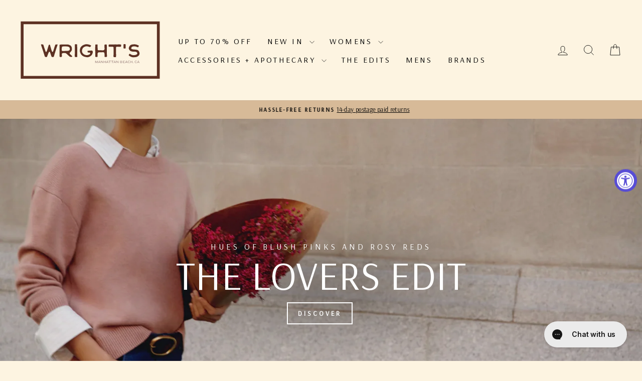

--- FILE ---
content_type: text/html; charset=utf-8
request_url: https://wrightsmb.com/
body_size: 35716
content:















<!doctype html>
<html class="no-js" lang="en" dir="ltr">
<head>
 
<meta charset="utf-8">
  <meta http-equiv="X-UA-Compatible" content="IE=edge,chrome=1">
  <meta name="viewport" content="width=device-width,initial-scale=1">
  <meta name="theme-color" content="#fdf4e1">
  <link rel="canonical" href="https://wrightsmb.com/">
  <link rel="preconnect" href="https://cdn.shopify.com" crossorigin>
  <link rel="preconnect" href="https://fonts.shopifycdn.com" crossorigin>
  <link rel="dns-prefetch" href="https://productreviews.shopifycdn.com">
  <link rel="dns-prefetch" href="https://ajax.googleapis.com">
  <link rel="dns-prefetch" href="https://maps.googleapis.com">
  <link rel="dns-prefetch" href="https://maps.gstatic.com"><link rel="shortcut icon" href="//wrightsmb.com/cdn/shop/files/ICON_1_CHOCO_8968ea10-9052-40f7-99f4-1d181228b4fe_32x32.png?v=1756247448" type="image/png" /><title>Wright&#39;s
&ndash; Wrightsmb
</title>
<meta name="description" content="Contemporary Women&#39;s boutique clothing store located in Manhattan Beach since 1988. Our Manhattan Beach clothing store is home to brands such as Isabel Marant Étoile, Ulla Johnson, Golden Goose, Raquel Allegra, Nili Lotan, Zimmermann, Forte Forte, Mother Denim, Citizens of Humanity, and so much more"><meta property="og:site_name" content="Wrightsmb">
  <meta property="og:url" content="https://wrightsmb.com/">
  <meta property="og:title" content="Wright&#39;s">
  <meta property="og:type" content="website">
  <meta property="og:description" content="Contemporary Women&#39;s boutique clothing store located in Manhattan Beach since 1988. Our Manhattan Beach clothing store is home to brands such as Isabel Marant Étoile, Ulla Johnson, Golden Goose, Raquel Allegra, Nili Lotan, Zimmermann, Forte Forte, Mother Denim, Citizens of Humanity, and so much more"><meta property="og:image" content="http://wrightsmb.com/cdn/shop/files/WrightsLogo_Mugle_ec3952b4-3fa2-496e-b02c-8f1bc2289f5f.png?v=1684877787">
    <meta property="og:image:secure_url" content="https://wrightsmb.com/cdn/shop/files/WrightsLogo_Mugle_ec3952b4-3fa2-496e-b02c-8f1bc2289f5f.png?v=1684877787">
    <meta property="og:image:width" content="2248">
    <meta property="og:image:height" content="1124"><meta name="twitter:site" content="@">
  <meta name="twitter:card" content="summary_large_image">
  <meta name="twitter:title" content="Wright&#39;s">
  <meta name="twitter:description" content="Contemporary Women&#39;s boutique clothing store located in Manhattan Beach since 1988. Our Manhattan Beach clothing store is home to brands such as Isabel Marant Étoile, Ulla Johnson, Golden Goose, Raquel Allegra, Nili Lotan, Zimmermann, Forte Forte, Mother Denim, Citizens of Humanity, and so much more">
<style data-shopify>@font-face {
  font-family: Arsenal;
  font-weight: 400;
  font-style: normal;
  font-display: swap;
  src: url("//wrightsmb.com/cdn/fonts/arsenal/arsenal_n4.51305299cd12b61bc0400367405b80442269043d.woff2") format("woff2"),
       url("//wrightsmb.com/cdn/fonts/arsenal/arsenal_n4.93261dd112afca16489c9f1c0d423ccd8a12c0a3.woff") format("woff");
}

  @font-face {
  font-family: Arsenal;
  font-weight: 400;
  font-style: normal;
  font-display: swap;
  src: url("//wrightsmb.com/cdn/fonts/arsenal/arsenal_n4.51305299cd12b61bc0400367405b80442269043d.woff2") format("woff2"),
       url("//wrightsmb.com/cdn/fonts/arsenal/arsenal_n4.93261dd112afca16489c9f1c0d423ccd8a12c0a3.woff") format("woff");
}


  
  @font-face {
  font-family: Arsenal;
  font-weight: 400;
  font-style: italic;
  font-display: swap;
  src: url("//wrightsmb.com/cdn/fonts/arsenal/arsenal_i4.a6359c83887fdd3e907de4b0131e0758604907a1.woff2") format("woff2"),
       url("//wrightsmb.com/cdn/fonts/arsenal/arsenal_i4.458bbb4563b0642a484ab1c0e9b2612b229413e3.woff") format("woff");
}

  
</style><link href="//wrightsmb.com/cdn/shop/t/73/assets/theme.css?v=152342610163733352581767904088" rel="stylesheet" type="text/css" media="all" />
<style data-shopify>:root {
    --typeHeaderPrimary: Arsenal;
    --typeHeaderFallback: sans-serif;
    --typeHeaderSize: 36px;
    --typeHeaderWeight: 400;
    --typeHeaderLineHeight: 1;
    --typeHeaderSpacing: 0.0em;

    --typeBasePrimary:Arsenal;
    --typeBaseFallback:sans-serif;
    --typeBaseSize: 15px;
    --typeBaseWeight: 400;
    --typeBaseSpacing: 0.025em;
    --typeBaseLineHeight: 1.4;
    --typeBaselineHeightMinus01: 1.3;

    --typeCollectionTitle: 20px;

    --iconWeight: 2px;
    --iconLinecaps: miter;

    
        --buttonRadius: 0;
    

    --colorGridOverlayOpacity: 0.14;
    --colorAnnouncement: #d7ba98;
    --colorAnnouncementText: #000000;

    --colorBody: #fdf4e1;
    --colorBodyAlpha05: rgba(253, 244, 225, 0.05);
    --colorBodyDim: #fbebc9;
    --colorBodyLightDim: #fcf0d7;
    --colorBodyMediumDim: #fcedce;


    --colorBorder: #000000;

    --colorBtnPrimary: #fdf4e1;
    --colorBtnPrimaryLight: #ffffff;
    --colorBtnPrimaryDim: #fbebc9;
    --colorBtnPrimaryText: #000000;

    --colorCartDot: #8d0000;

    --colorDrawers: #fdf4e1;
    --colorDrawersDim: #fbebc9;
    --colorDrawerBorder: #000000;
    --colorDrawerText: #000000;
    --colorDrawerTextDark: #000000;
    --colorDrawerButton: #111111;
    --colorDrawerButtonText: #ffffff;

    --colorFooter: #d7ba98;
    --colorFooterText: #000000;
    --colorFooterTextAlpha01: #000000;

    --colorGridOverlay: #000000;
    --colorGridOverlayOpacity: 0.1;

    --colorHeaderTextAlpha01: rgba(0, 0, 0, 0.1);

    --colorHeroText: #ffffff;

    --colorSmallImageBg: #ffffff;
    --colorLargeImageBg: #0f0f0f;

    --colorImageOverlay: #000000;
    --colorImageOverlayOpacity: 0.1;
    --colorImageOverlayTextShadow: 0.28;

    --colorLink: #000000;

    --colorModalBg: rgba(230, 230, 230, 0.6);

    --colorNav: #fdf4e1;
    --colorNavText: #000000;

    --colorPrice: #1c1d1d;

    --colorSaleTag: #8d0000;
    --colorSaleTagText: #ffffff;

    --colorTextBody: #000000;
    --colorTextBodyAlpha015: rgba(0, 0, 0, 0.15);
    --colorTextBodyAlpha005: rgba(0, 0, 0, 0.05);
    --colorTextBodyAlpha008: rgba(0, 0, 0, 0.08);
    --colorTextSavings: #8d0000;

    --urlIcoSelect: url(//wrightsmb.com/cdn/shop/t/73/assets/ico-select.svg);
    --urlIcoSelectFooter: url(//wrightsmb.com/cdn/shop/t/73/assets/ico-select-footer.svg);
    --urlIcoSelectWhite: url(//wrightsmb.com/cdn/shop/t/73/assets/ico-select-white.svg);

    --grid-gutter: 17px;
    --drawer-gutter: 20px;

    --sizeChartMargin: 25px 0;
    --sizeChartIconMargin: 5px;

    --newsletterReminderPadding: 40px;

    /*Shop Pay Installments*/
    --color-body-text: #000000;
    --color-body: #fdf4e1;
    --color-bg: #fdf4e1;
    }

    .placeholder-content {
    background-image: linear-gradient(100deg, #ffffff 40%, #f7f7f7 63%, #ffffff 79%);
    }</style><script>
    document.documentElement.className = document.documentElement.className.replace('no-js', 'js');

    window.theme = window.theme || {};
    theme.routes = {
      home: "/",
      cart: "/cart.js",
      cartPage: "/cart",
      cartAdd: "/cart/add.js",
      cartChange: "/cart/change.js",
      search: "/search",
      predictiveSearch: "/search/suggest"
    };
    theme.strings = {
      soldOut: "Sold Out",
      unavailable: "Unavailable",
      inStockLabel: "In stock, ready to ship",
      oneStockLabel: "Low stock - [count] item left",
      otherStockLabel: "Low stock - [count] items left",
      willNotShipUntil: "Ready to ship [date]",
      willBeInStockAfter: "Back in stock [date]",
      waitingForStock: "Backordered, shipping soon",
      savePrice: "Save [saved_amount]",
      cartEmpty: "Your cart is currently empty.",
      cartTermsConfirmation: "You must agree with the terms and conditions of sales to check out",
      searchCollections: "Collections",
      searchPages: "Pages",
      searchArticles: "Articles",
      productFrom: "from ",
      maxQuantity: "You can only have [quantity] of [title] in your cart."
    };
    theme.settings = {
      cartType: "drawer",
      isCustomerTemplate: false,
      moneyFormat: "${{amount}}",
      saveType: "dollar",
      productImageSize: "natural",
      productImageCover: false,
      predictiveSearch: true,
      predictiveSearchType: null,
      predictiveSearchVendor: true,
      predictiveSearchPrice: true,
      quickView: true,
      themeName: 'Impulse',
      themeVersion: "7.6.1"
    };
  </script>

  
  <script>window.performance && window.performance.mark && window.performance.mark('shopify.content_for_header.start');</script><meta name="google-site-verification" content="MIUY75gHFkhtjgc3T_V6Q-c_sgYuv_6r4Zymy1XswRQ">
<meta id="shopify-digital-wallet" name="shopify-digital-wallet" content="/36279222403/digital_wallets/dialog">
<meta name="shopify-checkout-api-token" content="8c4184a4aaaf256b028931c784dca172">
<meta id="in-context-paypal-metadata" data-shop-id="36279222403" data-venmo-supported="false" data-environment="production" data-locale="en_US" data-paypal-v4="true" data-currency="USD">
<script async="async" src="/checkouts/internal/preloads.js?locale=en-US"></script>
<link rel="preconnect" href="https://shop.app" crossorigin="anonymous">
<script async="async" src="https://shop.app/checkouts/internal/preloads.js?locale=en-US&shop_id=36279222403" crossorigin="anonymous"></script>
<script id="apple-pay-shop-capabilities" type="application/json">{"shopId":36279222403,"countryCode":"US","currencyCode":"USD","merchantCapabilities":["supports3DS"],"merchantId":"gid:\/\/shopify\/Shop\/36279222403","merchantName":"Wrightsmb","requiredBillingContactFields":["postalAddress","email"],"requiredShippingContactFields":["postalAddress","email"],"shippingType":"shipping","supportedNetworks":["visa","masterCard","amex","discover","elo","jcb"],"total":{"type":"pending","label":"Wrightsmb","amount":"1.00"},"shopifyPaymentsEnabled":true,"supportsSubscriptions":true}</script>
<script id="shopify-features" type="application/json">{"accessToken":"8c4184a4aaaf256b028931c784dca172","betas":["rich-media-storefront-analytics"],"domain":"wrightsmb.com","predictiveSearch":true,"shopId":36279222403,"locale":"en"}</script>
<script>var Shopify = Shopify || {};
Shopify.shop = "wrightsmb.myshopify.com";
Shopify.locale = "en";
Shopify.currency = {"active":"USD","rate":"1.0"};
Shopify.country = "US";
Shopify.theme = {"name":"Post Sale Theme","id":157443588314,"schema_name":"Impulse","schema_version":"7.6.1","theme_store_id":857,"role":"main"};
Shopify.theme.handle = "null";
Shopify.theme.style = {"id":null,"handle":null};
Shopify.cdnHost = "wrightsmb.com/cdn";
Shopify.routes = Shopify.routes || {};
Shopify.routes.root = "/";</script>
<script type="module">!function(o){(o.Shopify=o.Shopify||{}).modules=!0}(window);</script>
<script>!function(o){function n(){var o=[];function n(){o.push(Array.prototype.slice.apply(arguments))}return n.q=o,n}var t=o.Shopify=o.Shopify||{};t.loadFeatures=n(),t.autoloadFeatures=n()}(window);</script>
<script>
  window.ShopifyPay = window.ShopifyPay || {};
  window.ShopifyPay.apiHost = "shop.app\/pay";
  window.ShopifyPay.redirectState = null;
</script>
<script id="shop-js-analytics" type="application/json">{"pageType":"index"}</script>
<script defer="defer" async type="module" src="//wrightsmb.com/cdn/shopifycloud/shop-js/modules/v2/client.init-shop-cart-sync_BdyHc3Nr.en.esm.js"></script>
<script defer="defer" async type="module" src="//wrightsmb.com/cdn/shopifycloud/shop-js/modules/v2/chunk.common_Daul8nwZ.esm.js"></script>
<script type="module">
  await import("//wrightsmb.com/cdn/shopifycloud/shop-js/modules/v2/client.init-shop-cart-sync_BdyHc3Nr.en.esm.js");
await import("//wrightsmb.com/cdn/shopifycloud/shop-js/modules/v2/chunk.common_Daul8nwZ.esm.js");

  window.Shopify.SignInWithShop?.initShopCartSync?.({"fedCMEnabled":true,"windoidEnabled":true});

</script>
<script>
  window.Shopify = window.Shopify || {};
  if (!window.Shopify.featureAssets) window.Shopify.featureAssets = {};
  window.Shopify.featureAssets['shop-js'] = {"shop-cart-sync":["modules/v2/client.shop-cart-sync_QYOiDySF.en.esm.js","modules/v2/chunk.common_Daul8nwZ.esm.js"],"init-fed-cm":["modules/v2/client.init-fed-cm_DchLp9rc.en.esm.js","modules/v2/chunk.common_Daul8nwZ.esm.js"],"shop-button":["modules/v2/client.shop-button_OV7bAJc5.en.esm.js","modules/v2/chunk.common_Daul8nwZ.esm.js"],"init-windoid":["modules/v2/client.init-windoid_DwxFKQ8e.en.esm.js","modules/v2/chunk.common_Daul8nwZ.esm.js"],"shop-cash-offers":["modules/v2/client.shop-cash-offers_DWtL6Bq3.en.esm.js","modules/v2/chunk.common_Daul8nwZ.esm.js","modules/v2/chunk.modal_CQq8HTM6.esm.js"],"shop-toast-manager":["modules/v2/client.shop-toast-manager_CX9r1SjA.en.esm.js","modules/v2/chunk.common_Daul8nwZ.esm.js"],"init-shop-email-lookup-coordinator":["modules/v2/client.init-shop-email-lookup-coordinator_UhKnw74l.en.esm.js","modules/v2/chunk.common_Daul8nwZ.esm.js"],"pay-button":["modules/v2/client.pay-button_DzxNnLDY.en.esm.js","modules/v2/chunk.common_Daul8nwZ.esm.js"],"avatar":["modules/v2/client.avatar_BTnouDA3.en.esm.js"],"init-shop-cart-sync":["modules/v2/client.init-shop-cart-sync_BdyHc3Nr.en.esm.js","modules/v2/chunk.common_Daul8nwZ.esm.js"],"shop-login-button":["modules/v2/client.shop-login-button_D8B466_1.en.esm.js","modules/v2/chunk.common_Daul8nwZ.esm.js","modules/v2/chunk.modal_CQq8HTM6.esm.js"],"init-customer-accounts-sign-up":["modules/v2/client.init-customer-accounts-sign-up_C8fpPm4i.en.esm.js","modules/v2/client.shop-login-button_D8B466_1.en.esm.js","modules/v2/chunk.common_Daul8nwZ.esm.js","modules/v2/chunk.modal_CQq8HTM6.esm.js"],"init-shop-for-new-customer-accounts":["modules/v2/client.init-shop-for-new-customer-accounts_CVTO0Ztu.en.esm.js","modules/v2/client.shop-login-button_D8B466_1.en.esm.js","modules/v2/chunk.common_Daul8nwZ.esm.js","modules/v2/chunk.modal_CQq8HTM6.esm.js"],"init-customer-accounts":["modules/v2/client.init-customer-accounts_dRgKMfrE.en.esm.js","modules/v2/client.shop-login-button_D8B466_1.en.esm.js","modules/v2/chunk.common_Daul8nwZ.esm.js","modules/v2/chunk.modal_CQq8HTM6.esm.js"],"shop-follow-button":["modules/v2/client.shop-follow-button_CkZpjEct.en.esm.js","modules/v2/chunk.common_Daul8nwZ.esm.js","modules/v2/chunk.modal_CQq8HTM6.esm.js"],"lead-capture":["modules/v2/client.lead-capture_BntHBhfp.en.esm.js","modules/v2/chunk.common_Daul8nwZ.esm.js","modules/v2/chunk.modal_CQq8HTM6.esm.js"],"checkout-modal":["modules/v2/client.checkout-modal_CfxcYbTm.en.esm.js","modules/v2/chunk.common_Daul8nwZ.esm.js","modules/v2/chunk.modal_CQq8HTM6.esm.js"],"shop-login":["modules/v2/client.shop-login_Da4GZ2H6.en.esm.js","modules/v2/chunk.common_Daul8nwZ.esm.js","modules/v2/chunk.modal_CQq8HTM6.esm.js"],"payment-terms":["modules/v2/client.payment-terms_MV4M3zvL.en.esm.js","modules/v2/chunk.common_Daul8nwZ.esm.js","modules/v2/chunk.modal_CQq8HTM6.esm.js"]};
</script>
<script>(function() {
  var isLoaded = false;
  function asyncLoad() {
    if (isLoaded) return;
    isLoaded = true;
    var urls = ["https:\/\/accessibly.onthemapmarketing.com\/public\/widget\/run.js?shop=wrightsmb.myshopify.com","\/\/swymv3free-01.azureedge.net\/code\/swym-shopify.js?shop=wrightsmb.myshopify.com","https:\/\/static.shareasale.com\/json\/shopify\/deduplication.js?shop=wrightsmb.myshopify.com","https:\/\/static.shareasale.com\/json\/shopify\/shareasale-tracking.js?sasmid=130635\u0026ssmtid=19038\u0026shop=wrightsmb.myshopify.com","https:\/\/config.gorgias.chat\/bundle-loader\/01HD2DHHQKQY70JFWH8J2D4E6C?source=shopify1click\u0026shop=wrightsmb.myshopify.com","https:\/\/shopify-widget.route.com\/shopify.widget.js?shop=wrightsmb.myshopify.com","https:\/\/na.shgcdn3.com\/pixel-collector.js?shop=wrightsmb.myshopify.com","https:\/\/cdn.9gtb.com\/loader.js?g_cvt_id=37d39e7c-ef83-4d92-bb6e-5c1e3813a44a\u0026shop=wrightsmb.myshopify.com"];
    for (var i = 0; i < urls.length; i++) {
      var s = document.createElement('script');
      s.type = 'text/javascript';
      s.async = true;
      s.src = urls[i];
      var x = document.getElementsByTagName('script')[0];
      x.parentNode.insertBefore(s, x);
    }
  };
  if(window.attachEvent) {
    window.attachEvent('onload', asyncLoad);
  } else {
    window.addEventListener('load', asyncLoad, false);
  }
})();</script>
<script id="__st">var __st={"a":36279222403,"offset":-28800,"reqid":"9274a6f1-c567-4d42-8919-2517270119c2-1768992313","pageurl":"wrightsmb.com\/","u":"82ba2add30d8","p":"home"};</script>
<script>window.ShopifyPaypalV4VisibilityTracking = true;</script>
<script id="captcha-bootstrap">!function(){'use strict';const t='contact',e='account',n='new_comment',o=[[t,t],['blogs',n],['comments',n],[t,'customer']],c=[[e,'customer_login'],[e,'guest_login'],[e,'recover_customer_password'],[e,'create_customer']],r=t=>t.map((([t,e])=>`form[action*='/${t}']:not([data-nocaptcha='true']) input[name='form_type'][value='${e}']`)).join(','),a=t=>()=>t?[...document.querySelectorAll(t)].map((t=>t.form)):[];function s(){const t=[...o],e=r(t);return a(e)}const i='password',u='form_key',d=['recaptcha-v3-token','g-recaptcha-response','h-captcha-response',i],f=()=>{try{return window.sessionStorage}catch{return}},m='__shopify_v',_=t=>t.elements[u];function p(t,e,n=!1){try{const o=window.sessionStorage,c=JSON.parse(o.getItem(e)),{data:r}=function(t){const{data:e,action:n}=t;return t[m]||n?{data:e,action:n}:{data:t,action:n}}(c);for(const[e,n]of Object.entries(r))t.elements[e]&&(t.elements[e].value=n);n&&o.removeItem(e)}catch(o){console.error('form repopulation failed',{error:o})}}const l='form_type',E='cptcha';function T(t){t.dataset[E]=!0}const w=window,h=w.document,L='Shopify',v='ce_forms',y='captcha';let A=!1;((t,e)=>{const n=(g='f06e6c50-85a8-45c8-87d0-21a2b65856fe',I='https://cdn.shopify.com/shopifycloud/storefront-forms-hcaptcha/ce_storefront_forms_captcha_hcaptcha.v1.5.2.iife.js',D={infoText:'Protected by hCaptcha',privacyText:'Privacy',termsText:'Terms'},(t,e,n)=>{const o=w[L][v],c=o.bindForm;if(c)return c(t,g,e,D).then(n);var r;o.q.push([[t,g,e,D],n]),r=I,A||(h.body.append(Object.assign(h.createElement('script'),{id:'captcha-provider',async:!0,src:r})),A=!0)});var g,I,D;w[L]=w[L]||{},w[L][v]=w[L][v]||{},w[L][v].q=[],w[L][y]=w[L][y]||{},w[L][y].protect=function(t,e){n(t,void 0,e),T(t)},Object.freeze(w[L][y]),function(t,e,n,w,h,L){const[v,y,A,g]=function(t,e,n){const i=e?o:[],u=t?c:[],d=[...i,...u],f=r(d),m=r(i),_=r(d.filter((([t,e])=>n.includes(e))));return[a(f),a(m),a(_),s()]}(w,h,L),I=t=>{const e=t.target;return e instanceof HTMLFormElement?e:e&&e.form},D=t=>v().includes(t);t.addEventListener('submit',(t=>{const e=I(t);if(!e)return;const n=D(e)&&!e.dataset.hcaptchaBound&&!e.dataset.recaptchaBound,o=_(e),c=g().includes(e)&&(!o||!o.value);(n||c)&&t.preventDefault(),c&&!n&&(function(t){try{if(!f())return;!function(t){const e=f();if(!e)return;const n=_(t);if(!n)return;const o=n.value;o&&e.removeItem(o)}(t);const e=Array.from(Array(32),(()=>Math.random().toString(36)[2])).join('');!function(t,e){_(t)||t.append(Object.assign(document.createElement('input'),{type:'hidden',name:u})),t.elements[u].value=e}(t,e),function(t,e){const n=f();if(!n)return;const o=[...t.querySelectorAll(`input[type='${i}']`)].map((({name:t})=>t)),c=[...d,...o],r={};for(const[a,s]of new FormData(t).entries())c.includes(a)||(r[a]=s);n.setItem(e,JSON.stringify({[m]:1,action:t.action,data:r}))}(t,e)}catch(e){console.error('failed to persist form',e)}}(e),e.submit())}));const S=(t,e)=>{t&&!t.dataset[E]&&(n(t,e.some((e=>e===t))),T(t))};for(const o of['focusin','change'])t.addEventListener(o,(t=>{const e=I(t);D(e)&&S(e,y())}));const B=e.get('form_key'),M=e.get(l),P=B&&M;t.addEventListener('DOMContentLoaded',(()=>{const t=y();if(P)for(const e of t)e.elements[l].value===M&&p(e,B);[...new Set([...A(),...v().filter((t=>'true'===t.dataset.shopifyCaptcha))])].forEach((e=>S(e,t)))}))}(h,new URLSearchParams(w.location.search),n,t,e,['guest_login'])})(!0,!0)}();</script>
<script integrity="sha256-4kQ18oKyAcykRKYeNunJcIwy7WH5gtpwJnB7kiuLZ1E=" data-source-attribution="shopify.loadfeatures" defer="defer" src="//wrightsmb.com/cdn/shopifycloud/storefront/assets/storefront/load_feature-a0a9edcb.js" crossorigin="anonymous"></script>
<script crossorigin="anonymous" defer="defer" src="//wrightsmb.com/cdn/shopifycloud/storefront/assets/shopify_pay/storefront-65b4c6d7.js?v=20250812"></script>
<script data-source-attribution="shopify.dynamic_checkout.dynamic.init">var Shopify=Shopify||{};Shopify.PaymentButton=Shopify.PaymentButton||{isStorefrontPortableWallets:!0,init:function(){window.Shopify.PaymentButton.init=function(){};var t=document.createElement("script");t.src="https://wrightsmb.com/cdn/shopifycloud/portable-wallets/latest/portable-wallets.en.js",t.type="module",document.head.appendChild(t)}};
</script>
<script data-source-attribution="shopify.dynamic_checkout.buyer_consent">
  function portableWalletsHideBuyerConsent(e){var t=document.getElementById("shopify-buyer-consent"),n=document.getElementById("shopify-subscription-policy-button");t&&n&&(t.classList.add("hidden"),t.setAttribute("aria-hidden","true"),n.removeEventListener("click",e))}function portableWalletsShowBuyerConsent(e){var t=document.getElementById("shopify-buyer-consent"),n=document.getElementById("shopify-subscription-policy-button");t&&n&&(t.classList.remove("hidden"),t.removeAttribute("aria-hidden"),n.addEventListener("click",e))}window.Shopify?.PaymentButton&&(window.Shopify.PaymentButton.hideBuyerConsent=portableWalletsHideBuyerConsent,window.Shopify.PaymentButton.showBuyerConsent=portableWalletsShowBuyerConsent);
</script>
<script data-source-attribution="shopify.dynamic_checkout.cart.bootstrap">document.addEventListener("DOMContentLoaded",(function(){function t(){return document.querySelector("shopify-accelerated-checkout-cart, shopify-accelerated-checkout")}if(t())Shopify.PaymentButton.init();else{new MutationObserver((function(e,n){t()&&(Shopify.PaymentButton.init(),n.disconnect())})).observe(document.body,{childList:!0,subtree:!0})}}));
</script>
<script id='scb4127' type='text/javascript' async='' src='https://wrightsmb.com/cdn/shopifycloud/privacy-banner/storefront-banner.js'></script><link id="shopify-accelerated-checkout-styles" rel="stylesheet" media="screen" href="https://wrightsmb.com/cdn/shopifycloud/portable-wallets/latest/accelerated-checkout-backwards-compat.css" crossorigin="anonymous">
<style id="shopify-accelerated-checkout-cart">
        #shopify-buyer-consent {
  margin-top: 1em;
  display: inline-block;
  width: 100%;
}

#shopify-buyer-consent.hidden {
  display: none;
}

#shopify-subscription-policy-button {
  background: none;
  border: none;
  padding: 0;
  text-decoration: underline;
  font-size: inherit;
  cursor: pointer;
}

#shopify-subscription-policy-button::before {
  box-shadow: none;
}

      </style>

<script>window.performance && window.performance.mark && window.performance.mark('shopify.content_for_header.end');</script>
  





  <script type="text/javascript">
    
      window.__shgMoneyFormat = window.__shgMoneyFormat || {"USD":{"currency":"USD","currency_symbol":"$","currency_symbol_location":"left","decimal_places":2,"decimal_separator":".","thousands_separator":","}};
    
    window.__shgCurrentCurrencyCode = window.__shgCurrentCurrencyCode || {
      currency: "USD",
      currency_symbol: "$",
      decimal_separator: ".",
      thousands_separator: ",",
      decimal_places: 2,
      currency_symbol_location: "left"
    };
  </script>




  <script src="//wrightsmb.com/cdn/shop/t/73/assets/vendor-scripts-v11.js" defer="defer"></script><script src="//wrightsmb.com/cdn/shop/t/73/assets/theme.js?v=104180769944361832221767904088" defer="defer"></script>

  

<script type="text/javascript">
  
    window.SHG_CUSTOMER = null;
  
</script>







<!-- BEGIN app block: shopify://apps/triplewhale/blocks/triple_pixel_snippet/483d496b-3f1a-4609-aea7-8eee3b6b7a2a --><link rel='preconnect dns-prefetch' href='https://api.config-security.com/' crossorigin />
<link rel='preconnect dns-prefetch' href='https://conf.config-security.com/' crossorigin />
<script>
/* >> TriplePixel :: start*/
window.TriplePixelData={TripleName:"wrightsmb.myshopify.com",ver:"2.16",plat:"SHOPIFY",isHeadless:false,src:'SHOPIFY_EXT',product:{id:"",name:``,price:"",variant:""},search:"",collection:"",cart:"drawer",template:"index",curr:"USD" || "USD"},function(W,H,A,L,E,_,B,N){function O(U,T,P,H,R){void 0===R&&(R=!1),H=new XMLHttpRequest,P?(H.open("POST",U,!0),H.setRequestHeader("Content-Type","text/plain")):H.open("GET",U,!0),H.send(JSON.stringify(P||{})),H.onreadystatechange=function(){4===H.readyState&&200===H.status?(R=H.responseText,U.includes("/first")?eval(R):P||(N[B]=R)):(299<H.status||H.status<200)&&T&&!R&&(R=!0,O(U,T-1,P))}}if(N=window,!N[H+"sn"]){N[H+"sn"]=1,L=function(){return Date.now().toString(36)+"_"+Math.random().toString(36)};try{A.setItem(H,1+(0|A.getItem(H)||0)),(E=JSON.parse(A.getItem(H+"U")||"[]")).push({u:location.href,r:document.referrer,t:Date.now(),id:L()}),A.setItem(H+"U",JSON.stringify(E))}catch(e){}var i,m,p;A.getItem('"!nC`')||(_=A,A=N,A[H]||(E=A[H]=function(t,e,i){return void 0===i&&(i=[]),"State"==t?E.s:(W=L(),(E._q=E._q||[]).push([W,t,e].concat(i)),W)},E.s="Installed",E._q=[],E.ch=W,B="configSecurityConfModel",N[B]=1,O("https://conf.config-security.com/model",5),i=L(),m=A[atob("c2NyZWVu")],_.setItem("di_pmt_wt",i),p={id:i,action:"profile",avatar:_.getItem("auth-security_rand_salt_"),time:m[atob("d2lkdGg=")]+":"+m[atob("aGVpZ2h0")],host:A.TriplePixelData.TripleName,plat:A.TriplePixelData.plat,url:window.location.href.slice(0,500),ref:document.referrer,ver:A.TriplePixelData.ver},O("https://api.config-security.com/event",5,p),O("https://api.config-security.com/first?host=".concat(p.host,"&plat=").concat(p.plat),5)))}}("","TriplePixel",localStorage);
/* << TriplePixel :: end*/
</script>



<!-- END app block --><!-- BEGIN app block: shopify://apps/klaviyo-email-marketing-sms/blocks/klaviyo-onsite-embed/2632fe16-c075-4321-a88b-50b567f42507 -->












  <script async src="https://static.klaviyo.com/onsite/js/YkND9R/klaviyo.js?company_id=YkND9R"></script>
  <script>!function(){if(!window.klaviyo){window._klOnsite=window._klOnsite||[];try{window.klaviyo=new Proxy({},{get:function(n,i){return"push"===i?function(){var n;(n=window._klOnsite).push.apply(n,arguments)}:function(){for(var n=arguments.length,o=new Array(n),w=0;w<n;w++)o[w]=arguments[w];var t="function"==typeof o[o.length-1]?o.pop():void 0,e=new Promise((function(n){window._klOnsite.push([i].concat(o,[function(i){t&&t(i),n(i)}]))}));return e}}})}catch(n){window.klaviyo=window.klaviyo||[],window.klaviyo.push=function(){var n;(n=window._klOnsite).push.apply(n,arguments)}}}}();</script>

  




  <script>
    window.klaviyoReviewsProductDesignMode = false
  </script>







<!-- END app block --><!-- BEGIN app block: shopify://apps/ecomposer-builder/blocks/app-embed/a0fc26e1-7741-4773-8b27-39389b4fb4a0 --><!-- DNS Prefetch & Preconnect -->
<link rel="preconnect" href="https://cdn.ecomposer.app" crossorigin>
<link rel="dns-prefetch" href="https://cdn.ecomposer.app">

<link rel="prefetch" href="https://cdn.ecomposer.app/vendors/css/ecom-swiper@11.css" as="style">
<link rel="prefetch" href="https://cdn.ecomposer.app/vendors/js/ecom-swiper@11.0.5.js" as="script">
<link rel="prefetch" href="https://cdn.ecomposer.app/vendors/js/ecom_modal.js" as="script">

<!-- Global CSS --><!--ECOM-EMBED-->
  <style id="ecom-global-css" class="ecom-global-css">/**ECOM-INSERT-CSS**/.ecom-section > div.core__row--columns, .ecom-section>.ecom-inner{max-width: 1200px;}.ecom-column>div.core__column--wrapper, .ec-flex-wp{padding: 20px;}div.core__blocks--body>div.ecom-block.elmspace:not(:first-child), .core__group--body>div.ecom-block.elmspace:not(:first-child), div.core__blocks--body>.ec-flex-wp.elmspace:not(:first-child), .core__blocks>div.ecom-block.elmspace:not(:first-child){margin-top: 20px;}:root{--ecom-global-container-width:1200px;--ecom-global-colunm-gap:20px;--ecom-global-elements-space:20px;--ecom-global-colors-primary:#ffffff;--ecom-global-colors-secondary:#ffffff;--ecom-global-colors-text:#ffffff;--ecom-global-colors-accent:#ffffff;--ecom-global-typography-h1-font-weight:600;--ecom-global-typography-h1-font-size:72px;--ecom-global-typography-h1-line-height:90px;--ecom-global-typography-h1-letter-spacing:-0.02em;--ecom-global-typography-h2-font-weight:600;--ecom-global-typography-h2-font-size:60px;--ecom-global-typography-h2-line-height:72px;--ecom-global-typography-h2-letter-spacing:-0.02em;--ecom-global-typography-h3-font-weight:600;--ecom-global-typography-h3-font-size:48px;--ecom-global-typography-h3-line-height:60px;--ecom-global-typography-h3-letter-spacing:-0.02em;--ecom-global-typography-h4-font-weight:600;--ecom-global-typography-h4-font-size:36px;--ecom-global-typography-h4-line-height:44px;--ecom-global-typography-h4-letter-spacing:-0.02em;--ecom-global-typography-h5-font-weight:600;--ecom-global-typography-h5-font-size:30px;--ecom-global-typography-h5-line-height:38px;--ecom-global-typography-h6-font-weight:600;--ecom-global-typography-h6-font-size:24px;--ecom-global-typography-h6-line-height:32px;--ecom-global-typography-h7-font-weight:400;--ecom-global-typography-h7-font-size:18px;--ecom-global-typography-h7-line-height:28px;}</style>
  <!--/ECOM-EMBED--><!-- Custom CSS & JS --><style id="ecom-custom-css"></style><script id="ecom-custom-js" async></script><!-- Open Graph Meta Tags for Pages --><!-- Critical Inline Styles -->
<style class="ecom-theme-helper">.ecom-animation{opacity:0}.ecom-animation.animate,.ecom-animation.ecom-animated{opacity:1}.ecom-cart-popup{display:grid;position:fixed;inset:0;z-index:9999999;align-content:center;padding:5px;justify-content:center;align-items:center;justify-items:center}.ecom-cart-popup::before{content:' ';position:absolute;background:#e5e5e5b3;inset:0}.ecom-ajax-loading{cursor:not-allowed;pointer-events:none;opacity:.6}#ecom-toast{visibility:hidden;max-width:50px;height:60px;margin:auto;background-color:#333;color:#fff;text-align:center;border-radius:2px;position:fixed;z-index:1;left:0;right:0;bottom:30px;font-size:17px;display:grid;grid-template-columns:50px auto;align-items:center;justify-content:start;align-content:center;justify-items:start}#ecom-toast.ecom-toast-show{visibility:visible;animation:ecomFadein .5s,ecomExpand .5s .5s,ecomStay 3s 1s,ecomShrink .5s 4s,ecomFadeout .5s 4.5s}#ecom-toast #ecom-toast-icon{width:50px;height:100%;box-sizing:border-box;background-color:#111;color:#fff;padding:5px}#ecom-toast .ecom-toast-icon-svg{width:100%;height:100%;position:relative;vertical-align:middle;margin:auto;text-align:center}#ecom-toast #ecom-toast-desc{color:#fff;padding:16px;overflow:hidden;white-space:nowrap}@media(max-width:768px){#ecom-toast #ecom-toast-desc{white-space:normal;min-width:250px}#ecom-toast{height:auto;min-height:60px}}.ecom__column-full-height{height:100%}@keyframes ecomFadein{from{bottom:0;opacity:0}to{bottom:30px;opacity:1}}@keyframes ecomExpand{from{min-width:50px}to{min-width:var(--ecom-max-width)}}@keyframes ecomStay{from{min-width:var(--ecom-max-width)}to{min-width:var(--ecom-max-width)}}@keyframes ecomShrink{from{min-width:var(--ecom-max-width)}to{min-width:50px}}@keyframes ecomFadeout{from{bottom:30px;opacity:1}to{bottom:60px;opacity:0}}</style>


<!-- EComposer Config Script -->
<script id="ecom-theme-helpers" async>
window.EComposer=window.EComposer||{};(function(){if(!this.configs)this.configs={};this.configs={"custom_code":{"enable_jquery":true,"custom_css":"","custom_js":""},"instagram":null};this.configs.ajax_cart={enable:false};this.customer=false;this.proxy_path='/apps/ecomposer-visual-page-builder';
this.popupScriptUrl='https://cdn.shopify.com/extensions/019b200c-ceec-7ac9-af95-28c32fd62de8/ecomposer-94/assets/ecom_popup.js';
this.routes={domain:'https://wrightsmb.com',root_url:'/',collections_url:'/collections',all_products_collection_url:'/collections/all',cart_url:'/cart',cart_add_url:'/cart/add',cart_change_url:'/cart/change',cart_clear_url:'/cart/clear',cart_update_url:'/cart/update',product_recommendations_url:'/recommendations/products'};
this.queryParams={};
if(window.location.search.length){new URLSearchParams(window.location.search).forEach((value,key)=>{this.queryParams[key]=value})}
this.money_format="${{amount}}";
this.money_with_currency_format="${{amount}} USD";
this.currencyCodeEnabled=null;this.abTestingData = [];this.formatMoney=function(t,e){const r=this.currencyCodeEnabled?this.money_with_currency_format:this.money_format;function a(t,e){return void 0===t?e:t}function o(t,e,r,o){if(e=a(e,2),r=a(r,","),o=a(o,"."),isNaN(t)||null==t)return 0;var n=(t=(t/100).toFixed(e)).split(".");return n[0].replace(/(\d)(?=(\d\d\d)+(?!\d))/g,"$1"+r)+(n[1]?o+n[1]:"")}"string"==typeof t&&(t=t.replace(".",""));var n="",i=/\{\{\s*(\w+)\s*\}\}/,s=e||r;switch(s.match(i)[1]){case"amount":n=o(t,2);break;case"amount_no_decimals":n=o(t,0);break;case"amount_with_comma_separator":n=o(t,2,".",",");break;case"amount_with_space_separator":n=o(t,2," ",",");break;case"amount_with_period_and_space_separator":n=o(t,2," ",".");break;case"amount_no_decimals_with_comma_separator":n=o(t,0,".",",");break;case"amount_no_decimals_with_space_separator":n=o(t,0," ");break;case"amount_with_apostrophe_separator":n=o(t,2,"'",".")}return s.replace(i,n)};
this.resizeImage=function(t,e){try{if(!e||"original"==e||"full"==e||"master"==e)return t;if(-1!==t.indexOf("cdn.shopify.com")||-1!==t.indexOf("/cdn/shop/")){var r=t.match(/\.(jpg|jpeg|gif|png|bmp|bitmap|tiff|tif|webp)((\#[0-9a-z\-]+)?(\?v=.*)?)?$/gim);if(null==r)return null;var a=t.split(r[0]),o=r[0];return a[0]+"_"+e+o}}catch(r){return t}return t};
this.getProduct=function(t){if(!t)return!1;let e=("/"===this.routes.root_url?"":this.routes.root_url)+"/products/"+t+".js?shop="+Shopify.shop;return window.ECOM_LIVE&&(e="/shop/builder/ajax/ecom-proxy/products/"+t+"?shop="+Shopify.shop),window.fetch(e,{headers:{"Content-Type":"application/json"}}).then(t=>t.ok?t.json():false)};
const u=new URLSearchParams(window.location.search);if(u.has("ecom-redirect")){const r=u.get("ecom-redirect");if(r){let d;try{d=decodeURIComponent(r)}catch{return}d=d.trim().replace(/[\r\n\t]/g,"");if(d.length>2e3)return;const p=["javascript:","data:","vbscript:","file:","ftp:","mailto:","tel:","sms:","chrome:","chrome-extension:","moz-extension:","ms-browser-extension:"],l=d.toLowerCase();for(const o of p)if(l.includes(o))return;const x=[/<script/i,/<\/script/i,/javascript:/i,/vbscript:/i,/onload=/i,/onerror=/i,/onclick=/i,/onmouseover=/i,/onfocus=/i,/onblur=/i,/onsubmit=/i,/onchange=/i,/alert\s*\(/i,/confirm\s*\(/i,/prompt\s*\(/i,/document\./i,/window\./i,/eval\s*\(/i];for(const t of x)if(t.test(d))return;if(d.startsWith("/")&&!d.startsWith("//")){if(!/^[a-zA-Z0-9\-._~:/?#[\]@!$&'()*+,;=%]+$/.test(d))return;if(d.includes("../")||d.includes("./"))return;window.location.href=d;return}if(!d.includes("://")&&!d.startsWith("//")){if(!/^[a-zA-Z0-9\-._~:/?#[\]@!$&'()*+,;=%]+$/.test(d))return;if(d.includes("../")||d.includes("./"))return;window.location.href="/"+d;return}let n;try{n=new URL(d)}catch{return}if(!["http:","https:"].includes(n.protocol))return;if(n.port&&(parseInt(n.port)<1||parseInt(n.port)>65535))return;const a=[window.location.hostname];if(a.includes(n.hostname)&&(n.href===d||n.toString()===d))window.location.href=d}}
}).bind(window.EComposer)();
if(window.Shopify&&window.Shopify.designMode&&window.top&&window.top.opener){window.addEventListener("load",function(){window.top.opener.postMessage({action:"ecomposer:loaded"},"*")})}
</script>

<!-- Quickview Script -->
<script id="ecom-theme-quickview" async>
window.EComposer=window.EComposer||{};(function(){this.initQuickview=function(){var enable_qv=false;const qv_wrapper_script=document.querySelector('#ecom-quickview-template-html');if(!qv_wrapper_script)return;const ecom_quickview=document.createElement('div');ecom_quickview.classList.add('ecom-quickview');ecom_quickview.innerHTML=qv_wrapper_script.innerHTML;document.body.prepend(ecom_quickview);const qv_wrapper=ecom_quickview.querySelector('.ecom-quickview__wrapper');const ecomQuickview=function(e){let t=qv_wrapper.querySelector(".ecom-quickview__content-data");if(t){let i=document.createRange().createContextualFragment(e);t.innerHTML="",t.append(i),qv_wrapper.classList.add("ecom-open");let c=new CustomEvent("ecom:quickview:init",{detail:{wrapper:qv_wrapper}});document.dispatchEvent(c),setTimeout(function(){qv_wrapper.classList.add("ecom-display")},500),closeQuickview(t)}},closeQuickview=function(e){let t=qv_wrapper.querySelector(".ecom-quickview__close-btn"),i=qv_wrapper.querySelector(".ecom-quickview__content");function c(t){let o=t.target;do{if(o==i||o&&o.classList&&o.classList.contains("ecom-modal"))return;o=o.parentNode}while(o);o!=i&&(qv_wrapper.classList.add("ecom-remove"),qv_wrapper.classList.remove("ecom-open","ecom-display","ecom-remove"),setTimeout(function(){e.innerHTML=""},300),document.removeEventListener("click",c),document.removeEventListener("keydown",n))}function n(t){(t.isComposing||27===t.keyCode)&&(qv_wrapper.classList.add("ecom-remove"),qv_wrapper.classList.remove("ecom-open","ecom-display","ecom-remove"),setTimeout(function(){e.innerHTML=""},300),document.removeEventListener("keydown",n),document.removeEventListener("click",c))}t&&t.addEventListener("click",function(t){t.preventDefault(),document.removeEventListener("click",c),document.removeEventListener("keydown",n),qv_wrapper.classList.add("ecom-remove"),qv_wrapper.classList.remove("ecom-open","ecom-display","ecom-remove"),setTimeout(function(){e.innerHTML=""},300)}),document.addEventListener("click",c),document.addEventListener("keydown",n)};function quickViewHandler(e){e&&e.preventDefault();let t=this;t.classList&&t.classList.add("ecom-loading");let i=t.classList?t.getAttribute("href"):window.location.pathname;if(i){if(window.location.search.includes("ecom_template_id")){let c=new URLSearchParams(location.search);i=window.location.pathname+"?section_id="+c.get("ecom_template_id")}else i+=(i.includes("?")?"&":"?")+"section_id=ecom-default-template-quickview";fetch(i).then(function(e){return 200==e.status?e.text():window.document.querySelector("#admin-bar-iframe")?(404==e.status?alert("Please create Ecomposer quickview template first!"):alert("Have some problem with quickview!"),t.classList&&t.classList.remove("ecom-loading"),!1):void window.open(new URL(i).pathname,"_blank")}).then(function(e){e&&(ecomQuickview(e),setTimeout(function(){t.classList&&t.classList.remove("ecom-loading")},300))}).catch(function(e){})}}
if(window.location.search.includes('ecom_template_id')){setTimeout(quickViewHandler,1000)}
if(enable_qv){const qv_buttons=document.querySelectorAll('.ecom-product-quickview');if(qv_buttons.length>0){qv_buttons.forEach(function(button,index){button.addEventListener('click',quickViewHandler)})}}
}}).bind(window.EComposer)();
</script>

<!-- Quickview Template -->
<script type="text/template" id="ecom-quickview-template-html">
<div class="ecom-quickview__wrapper ecom-dn"><div class="ecom-quickview__container"><div class="ecom-quickview__content"><div class="ecom-quickview__content-inner"><div class="ecom-quickview__content-data"></div></div><span class="ecom-quickview__close-btn"><svg version="1.1" xmlns="http://www.w3.org/2000/svg" width="32" height="32" viewBox="0 0 32 32"><path d="M10.722 9.969l-0.754 0.754 5.278 5.278-5.253 5.253 0.754 0.754 5.253-5.253 5.253 5.253 0.754-0.754-5.253-5.253 5.278-5.278-0.754-0.754-5.278 5.278z" fill="#000000"></path></svg></span></div></div></div>
</script>

<!-- Quickview Styles -->
<style class="ecom-theme-quickview">.ecom-quickview .ecom-animation{opacity:1}.ecom-quickview__wrapper{opacity:0;display:none;pointer-events:none}.ecom-quickview__wrapper.ecom-open{position:fixed;top:0;left:0;right:0;bottom:0;display:block;pointer-events:auto;z-index:100000;outline:0!important;-webkit-backface-visibility:hidden;opacity:1;transition:all .1s}.ecom-quickview__container{text-align:center;position:absolute;width:100%;height:100%;left:0;top:0;padding:0 8px;box-sizing:border-box;opacity:0;background-color:rgba(0,0,0,.8);transition:opacity .1s}.ecom-quickview__container:before{content:"";display:inline-block;height:100%;vertical-align:middle}.ecom-quickview__wrapper.ecom-display .ecom-quickview__content{visibility:visible;opacity:1;transform:none}.ecom-quickview__content{position:relative;display:inline-block;opacity:0;visibility:hidden;transition:transform .1s,opacity .1s;transform:translateX(-100px)}.ecom-quickview__content-inner{position:relative;display:inline-block;vertical-align:middle;margin:0 auto;text-align:left;z-index:999;overflow-y:auto;max-height:80vh}.ecom-quickview__content-data>.shopify-section{margin:0 auto;max-width:980px;overflow:hidden;position:relative;background-color:#fff;opacity:0}.ecom-quickview__wrapper.ecom-display .ecom-quickview__content-data>.shopify-section{opacity:1;transform:none}.ecom-quickview__wrapper.ecom-display .ecom-quickview__container{opacity:1}.ecom-quickview__wrapper.ecom-remove #shopify-section-ecom-default-template-quickview{opacity:0;transform:translateX(100px)}.ecom-quickview__close-btn{position:fixed!important;top:0;right:0;transform:none;background-color:transparent;color:#000;opacity:0;width:40px;height:40px;transition:.25s;z-index:9999;stroke:#fff}.ecom-quickview__wrapper.ecom-display .ecom-quickview__close-btn{opacity:1}.ecom-quickview__close-btn:hover{cursor:pointer}@media screen and (max-width:1024px){.ecom-quickview__content{position:absolute;inset:0;margin:50px 15px;display:flex}.ecom-quickview__close-btn{right:0}}.ecom-toast-icon-info{display:none}.ecom-toast-error .ecom-toast-icon-info{display:inline!important}.ecom-toast-error .ecom-toast-icon-success{display:none!important}.ecom-toast-icon-success{fill:#fff;width:35px}</style>

<!-- Toast Template -->
<script type="text/template" id="ecom-template-html"><!-- BEGIN app snippet: ecom-toast --><div id="ecom-toast"><div id="ecom-toast-icon"><svg xmlns="http://www.w3.org/2000/svg" class="ecom-toast-icon-svg ecom-toast-icon-info" fill="none" viewBox="0 0 24 24" stroke="currentColor"><path stroke-linecap="round" stroke-linejoin="round" stroke-width="2" d="M13 16h-1v-4h-1m1-4h.01M21 12a9 9 0 11-18 0 9 9 0 0118 0z"/></svg>
<svg class="ecom-toast-icon-svg ecom-toast-icon-success" xmlns="http://www.w3.org/2000/svg" viewBox="0 0 512 512"><path d="M256 8C119 8 8 119 8 256s111 248 248 248 248-111 248-248S393 8 256 8zm0 48c110.5 0 200 89.5 200 200 0 110.5-89.5 200-200 200-110.5 0-200-89.5-200-200 0-110.5 89.5-200 200-200m140.2 130.3l-22.5-22.7c-4.7-4.7-12.3-4.7-17-.1L215.3 303.7l-59.8-60.3c-4.7-4.7-12.3-4.7-17-.1l-22.7 22.5c-4.7 4.7-4.7 12.3-.1 17l90.8 91.5c4.7 4.7 12.3 4.7 17 .1l172.6-171.2c4.7-4.7 4.7-12.3 .1-17z"/></svg>
</div><div id="ecom-toast-desc"></div></div><!-- END app snippet --></script><!-- END app block --><!-- BEGIN app block: shopify://apps/gift-card-hero-all-in-one/blocks/app-embed/57babc6a-ae2b-46cf-b565-dd8395b0276b --><!-- BEGIN app snippet: gift-hero-snippet -->

<script async>
  (function() {
    window.ScCommon = {
      shop: {
        moneyFormat: window?.GiftCardHeroCustom?.moneyFormat || '${{amount}}',
        customer: null,
      },
    };
    
      window.GiftCardHero = {
        common: {
          translations: {
            preview: 'Preview',
            mycards: 'My Gift Cards',
            account: 'Account',
            details: 'Details',
            noRegisteredCards: 'No registered gift cards',
            checkBalance: 'Check the balance',
            customAmount: 'Custom',
            giftCard: 'Gift card',
            expiresOn: 'Expires on {{ expiry }}',
          },
        },
        shop: {
          items: [],
          currency: 'USD',
          mainCurrency: 'USD',
        },
        balance: {
          design: {"checkerBtnBg":"#8533fc","checkerBtnColor":"#ffffff","checkerModalBorderRadius":5,"checkerButtonBorderRadius":36,"checkerModalBg":"#ffffff","bubbleBg":"#ffce33","bubbleColor":"#0D0D2A","bubbleBorderRadius":5,"textColor":"#000000","inputBg":"#ffffff","inputBorderRadius":2,"inputBorderColor":"#acacac","inputColor":"#000000","submitBg":"#000000","submitBorder":"#000000","submitBorderRadius":2,"submitColor":"#ffffff","findBtnBg":"#4e63df","findBtnBorder":"#4e63df","findBtnColor":"#ffffff","fintBtnRadius":6,"progressBg":"#d5dae3","progressRadius":10,"applyBg":"#D4D8EF","applyColor":"#242445","applyRadius":6},
          translations: {
            'en': {"checkerBtnText":"GIFT CARD BALANCE CHECK","inputLabel":"Redeem or check balance of gift cards","submitLabel":"Check","placeholder":"Enter your gift code here","more":"Find products at a similar price","cartSubotal":"Cart subtotal: ","usedBalance":"Applied balance:","unusedBalance":"Unapplied balance:","cardBalance":"Gift card balance","apply":"Apply balance to a cart"} || {"checkerBtnText":"GIFT CARD BALANCE CHECK","inputLabel":"Redeem or check balance of gift cards","submitLabel":"Check","placeholder":"Enter your gift code here","more":"Find products at a similar price","cartSubotal":"Cart subtotal: ","usedBalance":"Applied balance:","unusedBalance":"Unapplied balance:","cardBalance":"Gift card balance","apply":"Apply balance to a cart"},
          },
        },
        settings: {"balance":{"enabled":false,"recommendProducts":true,"showProgressCart":true,"showBubble":true,"showProgressTime":"4","allowApply":true,"showProgress":true,"allowMultiple":true,"showWidget":"5","title":"Gift card balance check","beforeText":"\u003cp\u003eNot sure how much let on your gift card? Enter you gift card number in the input field below in order to check your gift card balance.\u003c\/p\u003e","afterText":"\u003ch3\u003e\u003cstrong\u003eAdditional information\u003c\/strong\u003e\u003c\/h3\u003e\u003cul\u003e\u003cli\u003eYou may apply your gift card at a checkout page.\u003c\/li\u003e\u003cli\u003eYou may use your gift card multiple times if your gift card has a remaining balance.\u003c\/li\u003e\u003cli\u003eYou may apply multiple gift cards at a checkout page.\u003c\/li\u003e\u003cli\u003eYou can't use a gift card to buy another gift card.\u003c\/li\u003e\u003c\/ul\u003e\u003cp\u003e\u003cbr\u003e\u003c\/p\u003e\u003cp style=\"text-align: right; font-size: 0.9em;\" class=\"sc-powered-by\"\u003ePowered by \u003cspan\u003e\u003ca href=\"https:\/\/apps.shopify.com\/gift-card-hero\" target=\"_blank\"\u003eShopify Gift Card Hero App\u003c\/a\u003e\u003c\/span\u003e\u003c\/p\u003e","version":"v2"}},
        isGiftProduct: false,
        productId: null,
        img: '',
        options: null,
        hideMyGiftcards: false,
        giftcards: true,
      };
    
    
    if (!window?.ScCommon?.customer) {
      sessionStorage.removeItem('giftcard:hero:customer');
    }
    
  })();
</script>


<!-- END app snippet -->






  
  <script
    src="https://cdn.shopify.com/extensions/019bda79-5636-71a3-8356-fee1d27cd556/giftcard-hero-443/assets/storefront.min.js"
    defer
    data-cmp-ignore
    data-cmp-ab="2"
    data-cookieconsent="ignore"></script>
  





<!-- END app block --><script src="https://cdn.shopify.com/extensions/019a0131-ca1b-7172-a6b1-2fadce39ca6e/accessibly-28/assets/acc-main.js" type="text/javascript" defer="defer"></script>
<script src="https://cdn.shopify.com/extensions/019b200c-ceec-7ac9-af95-28c32fd62de8/ecomposer-94/assets/ecom.js" type="text/javascript" defer="defer"></script>
<link href="https://monorail-edge.shopifysvc.com" rel="dns-prefetch">
<script>(function(){if ("sendBeacon" in navigator && "performance" in window) {try {var session_token_from_headers = performance.getEntriesByType('navigation')[0].serverTiming.find(x => x.name == '_s').description;} catch {var session_token_from_headers = undefined;}var session_cookie_matches = document.cookie.match(/_shopify_s=([^;]*)/);var session_token_from_cookie = session_cookie_matches && session_cookie_matches.length === 2 ? session_cookie_matches[1] : "";var session_token = session_token_from_headers || session_token_from_cookie || "";function handle_abandonment_event(e) {var entries = performance.getEntries().filter(function(entry) {return /monorail-edge.shopifysvc.com/.test(entry.name);});if (!window.abandonment_tracked && entries.length === 0) {window.abandonment_tracked = true;var currentMs = Date.now();var navigation_start = performance.timing.navigationStart;var payload = {shop_id: 36279222403,url: window.location.href,navigation_start,duration: currentMs - navigation_start,session_token,page_type: "index"};window.navigator.sendBeacon("https://monorail-edge.shopifysvc.com/v1/produce", JSON.stringify({schema_id: "online_store_buyer_site_abandonment/1.1",payload: payload,metadata: {event_created_at_ms: currentMs,event_sent_at_ms: currentMs}}));}}window.addEventListener('pagehide', handle_abandonment_event);}}());</script>
<script id="web-pixels-manager-setup">(function e(e,d,r,n,o){if(void 0===o&&(o={}),!Boolean(null===(a=null===(i=window.Shopify)||void 0===i?void 0:i.analytics)||void 0===a?void 0:a.replayQueue)){var i,a;window.Shopify=window.Shopify||{};var t=window.Shopify;t.analytics=t.analytics||{};var s=t.analytics;s.replayQueue=[],s.publish=function(e,d,r){return s.replayQueue.push([e,d,r]),!0};try{self.performance.mark("wpm:start")}catch(e){}var l=function(){var e={modern:/Edge?\/(1{2}[4-9]|1[2-9]\d|[2-9]\d{2}|\d{4,})\.\d+(\.\d+|)|Firefox\/(1{2}[4-9]|1[2-9]\d|[2-9]\d{2}|\d{4,})\.\d+(\.\d+|)|Chrom(ium|e)\/(9{2}|\d{3,})\.\d+(\.\d+|)|(Maci|X1{2}).+ Version\/(15\.\d+|(1[6-9]|[2-9]\d|\d{3,})\.\d+)([,.]\d+|)( \(\w+\)|)( Mobile\/\w+|) Safari\/|Chrome.+OPR\/(9{2}|\d{3,})\.\d+\.\d+|(CPU[ +]OS|iPhone[ +]OS|CPU[ +]iPhone|CPU IPhone OS|CPU iPad OS)[ +]+(15[._]\d+|(1[6-9]|[2-9]\d|\d{3,})[._]\d+)([._]\d+|)|Android:?[ /-](13[3-9]|1[4-9]\d|[2-9]\d{2}|\d{4,})(\.\d+|)(\.\d+|)|Android.+Firefox\/(13[5-9]|1[4-9]\d|[2-9]\d{2}|\d{4,})\.\d+(\.\d+|)|Android.+Chrom(ium|e)\/(13[3-9]|1[4-9]\d|[2-9]\d{2}|\d{4,})\.\d+(\.\d+|)|SamsungBrowser\/([2-9]\d|\d{3,})\.\d+/,legacy:/Edge?\/(1[6-9]|[2-9]\d|\d{3,})\.\d+(\.\d+|)|Firefox\/(5[4-9]|[6-9]\d|\d{3,})\.\d+(\.\d+|)|Chrom(ium|e)\/(5[1-9]|[6-9]\d|\d{3,})\.\d+(\.\d+|)([\d.]+$|.*Safari\/(?![\d.]+ Edge\/[\d.]+$))|(Maci|X1{2}).+ Version\/(10\.\d+|(1[1-9]|[2-9]\d|\d{3,})\.\d+)([,.]\d+|)( \(\w+\)|)( Mobile\/\w+|) Safari\/|Chrome.+OPR\/(3[89]|[4-9]\d|\d{3,})\.\d+\.\d+|(CPU[ +]OS|iPhone[ +]OS|CPU[ +]iPhone|CPU IPhone OS|CPU iPad OS)[ +]+(10[._]\d+|(1[1-9]|[2-9]\d|\d{3,})[._]\d+)([._]\d+|)|Android:?[ /-](13[3-9]|1[4-9]\d|[2-9]\d{2}|\d{4,})(\.\d+|)(\.\d+|)|Mobile Safari.+OPR\/([89]\d|\d{3,})\.\d+\.\d+|Android.+Firefox\/(13[5-9]|1[4-9]\d|[2-9]\d{2}|\d{4,})\.\d+(\.\d+|)|Android.+Chrom(ium|e)\/(13[3-9]|1[4-9]\d|[2-9]\d{2}|\d{4,})\.\d+(\.\d+|)|Android.+(UC? ?Browser|UCWEB|U3)[ /]?(15\.([5-9]|\d{2,})|(1[6-9]|[2-9]\d|\d{3,})\.\d+)\.\d+|SamsungBrowser\/(5\.\d+|([6-9]|\d{2,})\.\d+)|Android.+MQ{2}Browser\/(14(\.(9|\d{2,})|)|(1[5-9]|[2-9]\d|\d{3,})(\.\d+|))(\.\d+|)|K[Aa][Ii]OS\/(3\.\d+|([4-9]|\d{2,})\.\d+)(\.\d+|)/},d=e.modern,r=e.legacy,n=navigator.userAgent;return n.match(d)?"modern":n.match(r)?"legacy":"unknown"}(),u="modern"===l?"modern":"legacy",c=(null!=n?n:{modern:"",legacy:""})[u],f=function(e){return[e.baseUrl,"/wpm","/b",e.hashVersion,"modern"===e.buildTarget?"m":"l",".js"].join("")}({baseUrl:d,hashVersion:r,buildTarget:u}),m=function(e){var d=e.version,r=e.bundleTarget,n=e.surface,o=e.pageUrl,i=e.monorailEndpoint;return{emit:function(e){var a=e.status,t=e.errorMsg,s=(new Date).getTime(),l=JSON.stringify({metadata:{event_sent_at_ms:s},events:[{schema_id:"web_pixels_manager_load/3.1",payload:{version:d,bundle_target:r,page_url:o,status:a,surface:n,error_msg:t},metadata:{event_created_at_ms:s}}]});if(!i)return console&&console.warn&&console.warn("[Web Pixels Manager] No Monorail endpoint provided, skipping logging."),!1;try{return self.navigator.sendBeacon.bind(self.navigator)(i,l)}catch(e){}var u=new XMLHttpRequest;try{return u.open("POST",i,!0),u.setRequestHeader("Content-Type","text/plain"),u.send(l),!0}catch(e){return console&&console.warn&&console.warn("[Web Pixels Manager] Got an unhandled error while logging to Monorail."),!1}}}}({version:r,bundleTarget:l,surface:e.surface,pageUrl:self.location.href,monorailEndpoint:e.monorailEndpoint});try{o.browserTarget=l,function(e){var d=e.src,r=e.async,n=void 0===r||r,o=e.onload,i=e.onerror,a=e.sri,t=e.scriptDataAttributes,s=void 0===t?{}:t,l=document.createElement("script"),u=document.querySelector("head"),c=document.querySelector("body");if(l.async=n,l.src=d,a&&(l.integrity=a,l.crossOrigin="anonymous"),s)for(var f in s)if(Object.prototype.hasOwnProperty.call(s,f))try{l.dataset[f]=s[f]}catch(e){}if(o&&l.addEventListener("load",o),i&&l.addEventListener("error",i),u)u.appendChild(l);else{if(!c)throw new Error("Did not find a head or body element to append the script");c.appendChild(l)}}({src:f,async:!0,onload:function(){if(!function(){var e,d;return Boolean(null===(d=null===(e=window.Shopify)||void 0===e?void 0:e.analytics)||void 0===d?void 0:d.initialized)}()){var d=window.webPixelsManager.init(e)||void 0;if(d){var r=window.Shopify.analytics;r.replayQueue.forEach((function(e){var r=e[0],n=e[1],o=e[2];d.publishCustomEvent(r,n,o)})),r.replayQueue=[],r.publish=d.publishCustomEvent,r.visitor=d.visitor,r.initialized=!0}}},onerror:function(){return m.emit({status:"failed",errorMsg:"".concat(f," has failed to load")})},sri:function(e){var d=/^sha384-[A-Za-z0-9+/=]+$/;return"string"==typeof e&&d.test(e)}(c)?c:"",scriptDataAttributes:o}),m.emit({status:"loading"})}catch(e){m.emit({status:"failed",errorMsg:(null==e?void 0:e.message)||"Unknown error"})}}})({shopId: 36279222403,storefrontBaseUrl: "https://wrightsmb.com",extensionsBaseUrl: "https://extensions.shopifycdn.com/cdn/shopifycloud/web-pixels-manager",monorailEndpoint: "https://monorail-edge.shopifysvc.com/unstable/produce_batch",surface: "storefront-renderer",enabledBetaFlags: ["2dca8a86"],webPixelsConfigList: [{"id":"1796899034","configuration":"{\"accountID\":\"YkND9R\",\"webPixelConfig\":\"eyJlbmFibGVBZGRlZFRvQ2FydEV2ZW50cyI6IHRydWV9\"}","eventPayloadVersion":"v1","runtimeContext":"STRICT","scriptVersion":"524f6c1ee37bacdca7657a665bdca589","type":"APP","apiClientId":123074,"privacyPurposes":["ANALYTICS","MARKETING"],"dataSharingAdjustments":{"protectedCustomerApprovalScopes":["read_customer_address","read_customer_email","read_customer_name","read_customer_personal_data","read_customer_phone"]}},{"id":"1052279002","configuration":"{\"masterTagID\":\"19038\",\"merchantID\":\"130635\",\"appPath\":\"https:\/\/daedalus.shareasale.com\",\"storeID\":\"NaN\",\"xTypeMode\":\"NaN\",\"xTypeValue\":\"NaN\",\"channelDedup\":\"NaN\"}","eventPayloadVersion":"v1","runtimeContext":"STRICT","scriptVersion":"f300cca684872f2df140f714437af558","type":"APP","apiClientId":4929191,"privacyPurposes":["ANALYTICS","MARKETING"],"dataSharingAdjustments":{"protectedCustomerApprovalScopes":["read_customer_personal_data"]}},{"id":"999588058","configuration":"{\"accountID\":\"102296\",\"shopify_domain\":\"wrightsmb.myshopify.com\",\"ga4ID\":\"null\"}","eventPayloadVersion":"v1","runtimeContext":"STRICT","scriptVersion":"c4b16efc4916c224774f30f4b2d81d69","type":"APP","apiClientId":6509291,"privacyPurposes":["ANALYTICS","MARKETING","SALE_OF_DATA"],"dataSharingAdjustments":{"protectedCustomerApprovalScopes":["read_customer_address","read_customer_email","read_customer_name","read_customer_personal_data","read_customer_phone"]}},{"id":"986579162","configuration":"{\"site_id\":\"9850bb06-38e0-4ee5-beb1-14a7705e372e\",\"analytics_endpoint\":\"https:\\\/\\\/na.shgcdn3.com\"}","eventPayloadVersion":"v1","runtimeContext":"STRICT","scriptVersion":"695709fc3f146fa50a25299517a954f2","type":"APP","apiClientId":1158168,"privacyPurposes":["ANALYTICS","MARKETING","SALE_OF_DATA"],"dataSharingAdjustments":{"protectedCustomerApprovalScopes":["read_customer_personal_data"]}},{"id":"980844762","configuration":"{\"shopId\":\"wrightsmb.myshopify.com\"}","eventPayloadVersion":"v1","runtimeContext":"STRICT","scriptVersion":"674c31de9c131805829c42a983792da6","type":"APP","apiClientId":2753413,"privacyPurposes":["ANALYTICS","MARKETING","SALE_OF_DATA"],"dataSharingAdjustments":{"protectedCustomerApprovalScopes":["read_customer_address","read_customer_email","read_customer_name","read_customer_personal_data","read_customer_phone"]}},{"id":"795640026","configuration":"{\"tagID\":\"2612746424475\"}","eventPayloadVersion":"v1","runtimeContext":"STRICT","scriptVersion":"18031546ee651571ed29edbe71a3550b","type":"APP","apiClientId":3009811,"privacyPurposes":["ANALYTICS","MARKETING","SALE_OF_DATA"],"dataSharingAdjustments":{"protectedCustomerApprovalScopes":["read_customer_address","read_customer_email","read_customer_name","read_customer_personal_data","read_customer_phone"]}},{"id":"522191066","configuration":"{\"config\":\"{\\\"pixel_id\\\":\\\"G-Z9K8HSZ7LL\\\",\\\"target_country\\\":\\\"US\\\",\\\"gtag_events\\\":[{\\\"type\\\":\\\"search\\\",\\\"action_label\\\":[\\\"G-Z9K8HSZ7LL\\\",\\\"AW-10942444370\\\/AQC9CPTl24QYENLm4eEo\\\"]},{\\\"type\\\":\\\"begin_checkout\\\",\\\"action_label\\\":[\\\"G-Z9K8HSZ7LL\\\",\\\"AW-10942444370\\\/rWb4CPHl24QYENLm4eEo\\\"]},{\\\"type\\\":\\\"view_item\\\",\\\"action_label\\\":[\\\"G-Z9K8HSZ7LL\\\",\\\"AW-10942444370\\\/rMG-COvl24QYENLm4eEo\\\",\\\"MC-D8ES8F8EDE\\\"]},{\\\"type\\\":\\\"purchase\\\",\\\"action_label\\\":[\\\"G-Z9K8HSZ7LL\\\",\\\"AW-10942444370\\\/MVOGCOjl24QYENLm4eEo\\\",\\\"MC-D8ES8F8EDE\\\"]},{\\\"type\\\":\\\"page_view\\\",\\\"action_label\\\":[\\\"G-Z9K8HSZ7LL\\\",\\\"AW-10942444370\\\/fMv9COXl24QYENLm4eEo\\\",\\\"MC-D8ES8F8EDE\\\"]},{\\\"type\\\":\\\"add_payment_info\\\",\\\"action_label\\\":[\\\"G-Z9K8HSZ7LL\\\",\\\"AW-10942444370\\\/sjkECPfl24QYENLm4eEo\\\"]},{\\\"type\\\":\\\"add_to_cart\\\",\\\"action_label\\\":[\\\"G-Z9K8HSZ7LL\\\",\\\"AW-10942444370\\\/Fo45CO7l24QYENLm4eEo\\\"]}],\\\"enable_monitoring_mode\\\":false}\"}","eventPayloadVersion":"v1","runtimeContext":"OPEN","scriptVersion":"b2a88bafab3e21179ed38636efcd8a93","type":"APP","apiClientId":1780363,"privacyPurposes":[],"dataSharingAdjustments":{"protectedCustomerApprovalScopes":["read_customer_address","read_customer_email","read_customer_name","read_customer_personal_data","read_customer_phone"]}},{"id":"220266714","configuration":"{\"pixel_id\":\"388767209184347\",\"pixel_type\":\"facebook_pixel\",\"metaapp_system_user_token\":\"-\"}","eventPayloadVersion":"v1","runtimeContext":"OPEN","scriptVersion":"ca16bc87fe92b6042fbaa3acc2fbdaa6","type":"APP","apiClientId":2329312,"privacyPurposes":["ANALYTICS","MARKETING","SALE_OF_DATA"],"dataSharingAdjustments":{"protectedCustomerApprovalScopes":["read_customer_address","read_customer_email","read_customer_name","read_customer_personal_data","read_customer_phone"]}},{"id":"shopify-app-pixel","configuration":"{}","eventPayloadVersion":"v1","runtimeContext":"STRICT","scriptVersion":"0450","apiClientId":"shopify-pixel","type":"APP","privacyPurposes":["ANALYTICS","MARKETING"]},{"id":"shopify-custom-pixel","eventPayloadVersion":"v1","runtimeContext":"LAX","scriptVersion":"0450","apiClientId":"shopify-pixel","type":"CUSTOM","privacyPurposes":["ANALYTICS","MARKETING"]}],isMerchantRequest: false,initData: {"shop":{"name":"Wrightsmb","paymentSettings":{"currencyCode":"USD"},"myshopifyDomain":"wrightsmb.myshopify.com","countryCode":"US","storefrontUrl":"https:\/\/wrightsmb.com"},"customer":null,"cart":null,"checkout":null,"productVariants":[],"purchasingCompany":null},},"https://wrightsmb.com/cdn","fcfee988w5aeb613cpc8e4bc33m6693e112",{"modern":"","legacy":""},{"shopId":"36279222403","storefrontBaseUrl":"https:\/\/wrightsmb.com","extensionBaseUrl":"https:\/\/extensions.shopifycdn.com\/cdn\/shopifycloud\/web-pixels-manager","surface":"storefront-renderer","enabledBetaFlags":"[\"2dca8a86\"]","isMerchantRequest":"false","hashVersion":"fcfee988w5aeb613cpc8e4bc33m6693e112","publish":"custom","events":"[[\"page_viewed\",{}]]"});</script><script>
  window.ShopifyAnalytics = window.ShopifyAnalytics || {};
  window.ShopifyAnalytics.meta = window.ShopifyAnalytics.meta || {};
  window.ShopifyAnalytics.meta.currency = 'USD';
  var meta = {"page":{"pageType":"home","requestId":"9274a6f1-c567-4d42-8919-2517270119c2-1768992313"}};
  for (var attr in meta) {
    window.ShopifyAnalytics.meta[attr] = meta[attr];
  }
</script>
<script class="analytics">
  (function () {
    var customDocumentWrite = function(content) {
      var jquery = null;

      if (window.jQuery) {
        jquery = window.jQuery;
      } else if (window.Checkout && window.Checkout.$) {
        jquery = window.Checkout.$;
      }

      if (jquery) {
        jquery('body').append(content);
      }
    };

    var hasLoggedConversion = function(token) {
      if (token) {
        return document.cookie.indexOf('loggedConversion=' + token) !== -1;
      }
      return false;
    }

    var setCookieIfConversion = function(token) {
      if (token) {
        var twoMonthsFromNow = new Date(Date.now());
        twoMonthsFromNow.setMonth(twoMonthsFromNow.getMonth() + 2);

        document.cookie = 'loggedConversion=' + token + '; expires=' + twoMonthsFromNow;
      }
    }

    var trekkie = window.ShopifyAnalytics.lib = window.trekkie = window.trekkie || [];
    if (trekkie.integrations) {
      return;
    }
    trekkie.methods = [
      'identify',
      'page',
      'ready',
      'track',
      'trackForm',
      'trackLink'
    ];
    trekkie.factory = function(method) {
      return function() {
        var args = Array.prototype.slice.call(arguments);
        args.unshift(method);
        trekkie.push(args);
        return trekkie;
      };
    };
    for (var i = 0; i < trekkie.methods.length; i++) {
      var key = trekkie.methods[i];
      trekkie[key] = trekkie.factory(key);
    }
    trekkie.load = function(config) {
      trekkie.config = config || {};
      trekkie.config.initialDocumentCookie = document.cookie;
      var first = document.getElementsByTagName('script')[0];
      var script = document.createElement('script');
      script.type = 'text/javascript';
      script.onerror = function(e) {
        var scriptFallback = document.createElement('script');
        scriptFallback.type = 'text/javascript';
        scriptFallback.onerror = function(error) {
                var Monorail = {
      produce: function produce(monorailDomain, schemaId, payload) {
        var currentMs = new Date().getTime();
        var event = {
          schema_id: schemaId,
          payload: payload,
          metadata: {
            event_created_at_ms: currentMs,
            event_sent_at_ms: currentMs
          }
        };
        return Monorail.sendRequest("https://" + monorailDomain + "/v1/produce", JSON.stringify(event));
      },
      sendRequest: function sendRequest(endpointUrl, payload) {
        // Try the sendBeacon API
        if (window && window.navigator && typeof window.navigator.sendBeacon === 'function' && typeof window.Blob === 'function' && !Monorail.isIos12()) {
          var blobData = new window.Blob([payload], {
            type: 'text/plain'
          });

          if (window.navigator.sendBeacon(endpointUrl, blobData)) {
            return true;
          } // sendBeacon was not successful

        } // XHR beacon

        var xhr = new XMLHttpRequest();

        try {
          xhr.open('POST', endpointUrl);
          xhr.setRequestHeader('Content-Type', 'text/plain');
          xhr.send(payload);
        } catch (e) {
          console.log(e);
        }

        return false;
      },
      isIos12: function isIos12() {
        return window.navigator.userAgent.lastIndexOf('iPhone; CPU iPhone OS 12_') !== -1 || window.navigator.userAgent.lastIndexOf('iPad; CPU OS 12_') !== -1;
      }
    };
    Monorail.produce('monorail-edge.shopifysvc.com',
      'trekkie_storefront_load_errors/1.1',
      {shop_id: 36279222403,
      theme_id: 157443588314,
      app_name: "storefront",
      context_url: window.location.href,
      source_url: "//wrightsmb.com/cdn/s/trekkie.storefront.cd680fe47e6c39ca5d5df5f0a32d569bc48c0f27.min.js"});

        };
        scriptFallback.async = true;
        scriptFallback.src = '//wrightsmb.com/cdn/s/trekkie.storefront.cd680fe47e6c39ca5d5df5f0a32d569bc48c0f27.min.js';
        first.parentNode.insertBefore(scriptFallback, first);
      };
      script.async = true;
      script.src = '//wrightsmb.com/cdn/s/trekkie.storefront.cd680fe47e6c39ca5d5df5f0a32d569bc48c0f27.min.js';
      first.parentNode.insertBefore(script, first);
    };
    trekkie.load(
      {"Trekkie":{"appName":"storefront","development":false,"defaultAttributes":{"shopId":36279222403,"isMerchantRequest":null,"themeId":157443588314,"themeCityHash":"2195888632592556927","contentLanguage":"en","currency":"USD","eventMetadataId":"d605786f-e5ef-4bf8-acdb-bddadd6d879e"},"isServerSideCookieWritingEnabled":true,"monorailRegion":"shop_domain","enabledBetaFlags":["65f19447"]},"Session Attribution":{},"S2S":{"facebookCapiEnabled":true,"source":"trekkie-storefront-renderer","apiClientId":580111}}
    );

    var loaded = false;
    trekkie.ready(function() {
      if (loaded) return;
      loaded = true;

      window.ShopifyAnalytics.lib = window.trekkie;

      var originalDocumentWrite = document.write;
      document.write = customDocumentWrite;
      try { window.ShopifyAnalytics.merchantGoogleAnalytics.call(this); } catch(error) {};
      document.write = originalDocumentWrite;

      window.ShopifyAnalytics.lib.page(null,{"pageType":"home","requestId":"9274a6f1-c567-4d42-8919-2517270119c2-1768992313","shopifyEmitted":true});

      var match = window.location.pathname.match(/checkouts\/(.+)\/(thank_you|post_purchase)/)
      var token = match? match[1]: undefined;
      if (!hasLoggedConversion(token)) {
        setCookieIfConversion(token);
        
      }
    });


        var eventsListenerScript = document.createElement('script');
        eventsListenerScript.async = true;
        eventsListenerScript.src = "//wrightsmb.com/cdn/shopifycloud/storefront/assets/shop_events_listener-3da45d37.js";
        document.getElementsByTagName('head')[0].appendChild(eventsListenerScript);

})();</script>
  <script>
  if (!window.ga || (window.ga && typeof window.ga !== 'function')) {
    window.ga = function ga() {
      (window.ga.q = window.ga.q || []).push(arguments);
      if (window.Shopify && window.Shopify.analytics && typeof window.Shopify.analytics.publish === 'function') {
        window.Shopify.analytics.publish("ga_stub_called", {}, {sendTo: "google_osp_migration"});
      }
      console.error("Shopify's Google Analytics stub called with:", Array.from(arguments), "\nSee https://help.shopify.com/manual/promoting-marketing/pixels/pixel-migration#google for more information.");
    };
    if (window.Shopify && window.Shopify.analytics && typeof window.Shopify.analytics.publish === 'function') {
      window.Shopify.analytics.publish("ga_stub_initialized", {}, {sendTo: "google_osp_migration"});
    }
  }
</script>
<script
  defer
  src="https://wrightsmb.com/cdn/shopifycloud/perf-kit/shopify-perf-kit-3.0.4.min.js"
  data-application="storefront-renderer"
  data-shop-id="36279222403"
  data-render-region="gcp-us-central1"
  data-page-type="index"
  data-theme-instance-id="157443588314"
  data-theme-name="Impulse"
  data-theme-version="7.6.1"
  data-monorail-region="shop_domain"
  data-resource-timing-sampling-rate="10"
  data-shs="true"
  data-shs-beacon="true"
  data-shs-export-with-fetch="true"
  data-shs-logs-sample-rate="1"
  data-shs-beacon-endpoint="https://wrightsmb.com/api/collect"
></script>
</head>

<body class="template-index" data-center-text="true" data-button_style="square" data-type_header_capitalize="true" data-type_headers_align_text="true" data-type_product_capitalize="false" data-swatch_style="round" >

  <a class="in-page-link visually-hidden skip-link" href="#MainContent">Skip to content</a>

  <div id="PageContainer" class="page-container">
    <div class="transition-body"><!-- BEGIN sections: header-group -->
<div id="shopify-section-sections--21091380691162__header" class="shopify-section shopify-section-group-header-group">

<div id="NavDrawer" class="drawer drawer--right">
  <div class="drawer__contents">
    <div class="drawer__fixed-header">
      <div class="drawer__header appear-animation appear-delay-1">
        <div class="h2 drawer__title"></div>
        <div class="drawer__close">
          <button type="button" class="drawer__close-button js-drawer-close">
            <svg aria-hidden="true" focusable="false" role="presentation" class="icon icon-close" viewBox="0 0 64 64"><title>icon-X</title><path d="m19 17.61 27.12 27.13m0-27.12L19 44.74"/></svg>
            <span class="icon__fallback-text">Close menu</span>
          </button>
        </div>
      </div>
    </div>
    <div class="drawer__scrollable">
      <ul class="mobile-nav" role="navigation" aria-label="Primary"><li class="mobile-nav__item appear-animation appear-delay-2"><a href="/collections/sale-2" class="mobile-nav__link mobile-nav__link--top-level">Up to 70% Off</a></li><li class="mobile-nav__item appear-animation appear-delay-3"><div class="mobile-nav__has-sublist"><a href="https://wrightsmb.com/collections/new-arrivals-2"
                    class="mobile-nav__link mobile-nav__link--top-level"
                    id="Label-https-wrightsmb-com-collections-new-arrivals-22"
                    >
                    New In
                  </a>
                  <div class="mobile-nav__toggle">
                    <button type="button"
                      aria-controls="Linklist-https-wrightsmb-com-collections-new-arrivals-22"
                      aria-labelledby="Label-https-wrightsmb-com-collections-new-arrivals-22"
                      class="collapsible-trigger collapsible--auto-height"><span class="collapsible-trigger__icon collapsible-trigger__icon--open" role="presentation">
  <svg aria-hidden="true" focusable="false" role="presentation" class="icon icon--wide icon-chevron-down" viewBox="0 0 28 16"><path d="m1.57 1.59 12.76 12.77L27.1 1.59" stroke-width="2" stroke="#000" fill="none"/></svg>
</span>
</button>
                  </div></div><div id="Linklist-https-wrightsmb-com-collections-new-arrivals-22"
                class="mobile-nav__sublist collapsible-content collapsible-content--all"
                >
                <div class="collapsible-content__inner">
                  <ul class="mobile-nav__sublist"><li class="mobile-nav__item">
                        <div class="mobile-nav__child-item"><a href="/collections/jan-19-jan-25"
                              class="mobile-nav__link"
                              id="Sublabel-collections-jan-19-jan-251"
                              >
                              Jan 19 - Jan 25
                            </a></div></li><li class="mobile-nav__item">
                        <div class="mobile-nav__child-item"><a href="/collections/jan-12-jan-18"
                              class="mobile-nav__link"
                              id="Sublabel-collections-jan-12-jan-182"
                              >
                              Jan 12 - Jan 18
                            </a></div></li><li class="mobile-nav__item">
                        <div class="mobile-nav__child-item"><a href="/collections/jan-5-jan-11"
                              class="mobile-nav__link"
                              id="Sublabel-collections-jan-5-jan-113"
                              >
                              Jan 5 - Jan 11
                            </a></div></li><li class="mobile-nav__item">
                        <div class="mobile-nav__child-item"><a href="/collections/dec-29-jan-4"
                              class="mobile-nav__link"
                              id="Sublabel-collections-dec-29-jan-44"
                              >
                              Dec 29 - Jan 4
                            </a></div></li><li class="mobile-nav__item">
                        <div class="mobile-nav__child-item"><a href="/collections/dec-22-dec-28"
                              class="mobile-nav__link"
                              id="Sublabel-collections-dec-22-dec-285"
                              >
                              Dec 22 - Dec 28
                            </a></div></li></ul>
                </div>
              </div></li><li class="mobile-nav__item appear-animation appear-delay-4"><div class="mobile-nav__has-sublist"><a href="/collections/shop-all"
                    class="mobile-nav__link mobile-nav__link--top-level"
                    id="Label-collections-shop-all3"
                    >
                    Womens
                  </a>
                  <div class="mobile-nav__toggle">
                    <button type="button"
                      aria-controls="Linklist-collections-shop-all3"
                      aria-labelledby="Label-collections-shop-all3"
                      class="collapsible-trigger collapsible--auto-height"><span class="collapsible-trigger__icon collapsible-trigger__icon--open" role="presentation">
  <svg aria-hidden="true" focusable="false" role="presentation" class="icon icon--wide icon-chevron-down" viewBox="0 0 28 16"><path d="m1.57 1.59 12.76 12.77L27.1 1.59" stroke-width="2" stroke="#000" fill="none"/></svg>
</span>
</button>
                  </div></div><div id="Linklist-collections-shop-all3"
                class="mobile-nav__sublist collapsible-content collapsible-content--all"
                >
                <div class="collapsible-content__inner">
                  <ul class="mobile-nav__sublist"><li class="mobile-nav__item">
                        <div class="mobile-nav__child-item"><a href="/collections/tops"
                              class="mobile-nav__link"
                              id="Sublabel-collections-tops1"
                              >
                              Tops
                            </a><button type="button"
                              aria-controls="Sublinklist-collections-shop-all3-collections-tops1"
                              aria-labelledby="Sublabel-collections-tops1"
                              class="collapsible-trigger"><span class="collapsible-trigger__icon collapsible-trigger__icon--circle collapsible-trigger__icon--open" role="presentation">
  <svg aria-hidden="true" focusable="false" role="presentation" class="icon icon--wide icon-chevron-down" viewBox="0 0 28 16"><path d="m1.57 1.59 12.76 12.77L27.1 1.59" stroke-width="2" stroke="#000" fill="none"/></svg>
</span>
</button></div><div
                            id="Sublinklist-collections-shop-all3-collections-tops1"
                            aria-labelledby="Sublabel-collections-tops1"
                            class="mobile-nav__sublist collapsible-content collapsible-content--all"
                            >
                            <div class="collapsible-content__inner">
                              <ul class="mobile-nav__grandchildlist"><li class="mobile-nav__item">
                                    <a href="/collections/tops" class="mobile-nav__link">
                                      All Tops
                                    </a>
                                  </li><li class="mobile-nav__item">
                                    <a href="/collections/blouses" class="mobile-nav__link">
                                      Blouses
                                    </a>
                                  </li><li class="mobile-nav__item">
                                    <a href="/collections/t-shirts" class="mobile-nav__link">
                                      T-Shirts
                                    </a>
                                  </li><li class="mobile-nav__item">
                                    <a href="/collections/tanks" class="mobile-nav__link">
                                      Tanks
                                    </a>
                                  </li></ul>
                            </div>
                          </div></li><li class="mobile-nav__item">
                        <div class="mobile-nav__child-item"><a href="/collections/bottoms"
                              class="mobile-nav__link"
                              id="Sublabel-collections-bottoms2"
                              >
                              Bottoms
                            </a><button type="button"
                              aria-controls="Sublinklist-collections-shop-all3-collections-bottoms2"
                              aria-labelledby="Sublabel-collections-bottoms2"
                              class="collapsible-trigger"><span class="collapsible-trigger__icon collapsible-trigger__icon--circle collapsible-trigger__icon--open" role="presentation">
  <svg aria-hidden="true" focusable="false" role="presentation" class="icon icon--wide icon-chevron-down" viewBox="0 0 28 16"><path d="m1.57 1.59 12.76 12.77L27.1 1.59" stroke-width="2" stroke="#000" fill="none"/></svg>
</span>
</button></div><div
                            id="Sublinklist-collections-shop-all3-collections-bottoms2"
                            aria-labelledby="Sublabel-collections-bottoms2"
                            class="mobile-nav__sublist collapsible-content collapsible-content--all"
                            >
                            <div class="collapsible-content__inner">
                              <ul class="mobile-nav__grandchildlist"><li class="mobile-nav__item">
                                    <a href="/collections/bottoms" class="mobile-nav__link">
                                      All Bottoms
                                    </a>
                                  </li><li class="mobile-nav__item">
                                    <a href="/collections/pants" class="mobile-nav__link">
                                      Pants
                                    </a>
                                  </li><li class="mobile-nav__item">
                                    <a href="/collections/denim" class="mobile-nav__link">
                                      Denim
                                    </a>
                                  </li><li class="mobile-nav__item">
                                    <a href="/collections/skirts" class="mobile-nav__link">
                                      Skirts
                                    </a>
                                  </li><li class="mobile-nav__item">
                                    <a href="/collections/shorts" class="mobile-nav__link">
                                      Shorts
                                    </a>
                                  </li></ul>
                            </div>
                          </div></li><li class="mobile-nav__item">
                        <div class="mobile-nav__child-item"><a href="/collections/dresses"
                              class="mobile-nav__link"
                              id="Sublabel-collections-dresses3"
                              >
                              Dresses
                            </a><button type="button"
                              aria-controls="Sublinklist-collections-shop-all3-collections-dresses3"
                              aria-labelledby="Sublabel-collections-dresses3"
                              class="collapsible-trigger"><span class="collapsible-trigger__icon collapsible-trigger__icon--circle collapsible-trigger__icon--open" role="presentation">
  <svg aria-hidden="true" focusable="false" role="presentation" class="icon icon--wide icon-chevron-down" viewBox="0 0 28 16"><path d="m1.57 1.59 12.76 12.77L27.1 1.59" stroke-width="2" stroke="#000" fill="none"/></svg>
</span>
</button></div><div
                            id="Sublinklist-collections-shop-all3-collections-dresses3"
                            aria-labelledby="Sublabel-collections-dresses3"
                            class="mobile-nav__sublist collapsible-content collapsible-content--all"
                            >
                            <div class="collapsible-content__inner">
                              <ul class="mobile-nav__grandchildlist"><li class="mobile-nav__item">
                                    <a href="/collections/dresses" class="mobile-nav__link">
                                      All Dresses
                                    </a>
                                  </li><li class="mobile-nav__item">
                                    <a href="/collections/mini" class="mobile-nav__link">
                                      Minis
                                    </a>
                                  </li><li class="mobile-nav__item">
                                    <a href="/collections/midi" class="mobile-nav__link">
                                      Midis
                                    </a>
                                  </li><li class="mobile-nav__item">
                                    <a href="/collections/maxis" class="mobile-nav__link">
                                      Maxis
                                    </a>
                                  </li><li class="mobile-nav__item">
                                    <a href="/collections/jumpsuits" class="mobile-nav__link">
                                      Jumpsuits + Rompers
                                    </a>
                                  </li></ul>
                            </div>
                          </div></li><li class="mobile-nav__item">
                        <div class="mobile-nav__child-item"><a href="/collections/outerwear"
                              class="mobile-nav__link"
                              id="Sublabel-collections-outerwear4"
                              >
                              Outerwear
                            </a><button type="button"
                              aria-controls="Sublinklist-collections-shop-all3-collections-outerwear4"
                              aria-labelledby="Sublabel-collections-outerwear4"
                              class="collapsible-trigger"><span class="collapsible-trigger__icon collapsible-trigger__icon--circle collapsible-trigger__icon--open" role="presentation">
  <svg aria-hidden="true" focusable="false" role="presentation" class="icon icon--wide icon-chevron-down" viewBox="0 0 28 16"><path d="m1.57 1.59 12.76 12.77L27.1 1.59" stroke-width="2" stroke="#000" fill="none"/></svg>
</span>
</button></div><div
                            id="Sublinklist-collections-shop-all3-collections-outerwear4"
                            aria-labelledby="Sublabel-collections-outerwear4"
                            class="mobile-nav__sublist collapsible-content collapsible-content--all"
                            >
                            <div class="collapsible-content__inner">
                              <ul class="mobile-nav__grandchildlist"><li class="mobile-nav__item">
                                    <a href="/collections/outerwear" class="mobile-nav__link">
                                      All Outerwear
                                    </a>
                                  </li><li class="mobile-nav__item">
                                    <a href="/collections/jackets" class="mobile-nav__link">
                                      Jackets + Coats
                                    </a>
                                  </li><li class="mobile-nav__item">
                                    <a href="/collections/blazers" class="mobile-nav__link">
                                      Blazers
                                    </a>
                                  </li></ul>
                            </div>
                          </div></li><li class="mobile-nav__item">
                        <div class="mobile-nav__child-item"><a href="/collections/shoes"
                              class="mobile-nav__link"
                              id="Sublabel-collections-shoes5"
                              >
                              Shoes
                            </a><button type="button"
                              aria-controls="Sublinklist-collections-shop-all3-collections-shoes5"
                              aria-labelledby="Sublabel-collections-shoes5"
                              class="collapsible-trigger"><span class="collapsible-trigger__icon collapsible-trigger__icon--circle collapsible-trigger__icon--open" role="presentation">
  <svg aria-hidden="true" focusable="false" role="presentation" class="icon icon--wide icon-chevron-down" viewBox="0 0 28 16"><path d="m1.57 1.59 12.76 12.77L27.1 1.59" stroke-width="2" stroke="#000" fill="none"/></svg>
</span>
</button></div><div
                            id="Sublinklist-collections-shop-all3-collections-shoes5"
                            aria-labelledby="Sublabel-collections-shoes5"
                            class="mobile-nav__sublist collapsible-content collapsible-content--all"
                            >
                            <div class="collapsible-content__inner">
                              <ul class="mobile-nav__grandchildlist"><li class="mobile-nav__item">
                                    <a href="/collections/shoes" class="mobile-nav__link">
                                      All Shoes
                                    </a>
                                  </li><li class="mobile-nav__item">
                                    <a href="/collections/sandals" class="mobile-nav__link">
                                      Sandals & Slides
                                    </a>
                                  </li><li class="mobile-nav__item">
                                    <a href="/collections/heels-1" class="mobile-nav__link">
                                      Heels
                                    </a>
                                  </li><li class="mobile-nav__item">
                                    <a href="/collections/sneakers" class="mobile-nav__link">
                                      Sneakers
                                    </a>
                                  </li><li class="mobile-nav__item">
                                    <a href="/collections/boots" class="mobile-nav__link">
                                      Boots
                                    </a>
                                  </li><li class="mobile-nav__item">
                                    <a href="/collections/loafers" class="mobile-nav__link">
                                      Loafers
                                    </a>
                                  </li><li class="mobile-nav__item">
                                    <a href="/collections/flats" class="mobile-nav__link">
                                      Flats
                                    </a>
                                  </li></ul>
                            </div>
                          </div></li><li class="mobile-nav__item">
                        <div class="mobile-nav__child-item"><a href="/collections/knitwear"
                              class="mobile-nav__link"
                              id="Sublabel-collections-knitwear6"
                              >
                              Knitwear
                            </a><button type="button"
                              aria-controls="Sublinklist-collections-shop-all3-collections-knitwear6"
                              aria-labelledby="Sublabel-collections-knitwear6"
                              class="collapsible-trigger"><span class="collapsible-trigger__icon collapsible-trigger__icon--circle collapsible-trigger__icon--open" role="presentation">
  <svg aria-hidden="true" focusable="false" role="presentation" class="icon icon--wide icon-chevron-down" viewBox="0 0 28 16"><path d="m1.57 1.59 12.76 12.77L27.1 1.59" stroke-width="2" stroke="#000" fill="none"/></svg>
</span>
</button></div><div
                            id="Sublinklist-collections-shop-all3-collections-knitwear6"
                            aria-labelledby="Sublabel-collections-knitwear6"
                            class="mobile-nav__sublist collapsible-content collapsible-content--all"
                            >
                            <div class="collapsible-content__inner">
                              <ul class="mobile-nav__grandchildlist"><li class="mobile-nav__item">
                                    <a href="/collections/knitwear" class="mobile-nav__link">
                                      All Knitwear
                                    </a>
                                  </li><li class="mobile-nav__item">
                                    <a href="/collections/sweaters" class="mobile-nav__link">
                                      Sweaters
                                    </a>
                                  </li><li class="mobile-nav__item">
                                    <a href="/collections/cardigan" class="mobile-nav__link">
                                      Cardigans
                                    </a>
                                  </li></ul>
                            </div>
                          </div></li><li class="mobile-nav__item">
                        <div class="mobile-nav__child-item"><a href="/collections/intimates-loungewear"
                              class="mobile-nav__link"
                              id="Sublabel-collections-intimates-loungewear7"
                              >
                               Loungewear
                            </a><button type="button"
                              aria-controls="Sublinklist-collections-shop-all3-collections-intimates-loungewear7"
                              aria-labelledby="Sublabel-collections-intimates-loungewear7"
                              class="collapsible-trigger"><span class="collapsible-trigger__icon collapsible-trigger__icon--circle collapsible-trigger__icon--open" role="presentation">
  <svg aria-hidden="true" focusable="false" role="presentation" class="icon icon--wide icon-chevron-down" viewBox="0 0 28 16"><path d="m1.57 1.59 12.76 12.77L27.1 1.59" stroke-width="2" stroke="#000" fill="none"/></svg>
</span>
</button></div><div
                            id="Sublinklist-collections-shop-all3-collections-intimates-loungewear7"
                            aria-labelledby="Sublabel-collections-intimates-loungewear7"
                            class="mobile-nav__sublist collapsible-content collapsible-content--all"
                            >
                            <div class="collapsible-content__inner">
                              <ul class="mobile-nav__grandchildlist"><li class="mobile-nav__item">
                                    <a href="/collections/sweatshirt-1" class="mobile-nav__link">
                                      Sweatshirts
                                    </a>
                                  </li><li class="mobile-nav__item">
                                    <a href="/collections/sweatpants" class="mobile-nav__link">
                                      Sweatpants
                                    </a>
                                  </li><li class="mobile-nav__item">
                                    <a href="/collections/pajamas" class="mobile-nav__link">
                                      Pajamas
                                    </a>
                                  </li></ul>
                            </div>
                          </div></li></ul>
                </div>
              </div></li><li class="mobile-nav__item appear-animation appear-delay-5"><div class="mobile-nav__has-sublist"><a href="/collections/accessories"
                    class="mobile-nav__link mobile-nav__link--top-level"
                    id="Label-collections-accessories4"
                    >
                    Accessories + Apothecary
                  </a>
                  <div class="mobile-nav__toggle">
                    <button type="button"
                      aria-controls="Linklist-collections-accessories4"
                      aria-labelledby="Label-collections-accessories4"
                      class="collapsible-trigger collapsible--auto-height"><span class="collapsible-trigger__icon collapsible-trigger__icon--open" role="presentation">
  <svg aria-hidden="true" focusable="false" role="presentation" class="icon icon--wide icon-chevron-down" viewBox="0 0 28 16"><path d="m1.57 1.59 12.76 12.77L27.1 1.59" stroke-width="2" stroke="#000" fill="none"/></svg>
</span>
</button>
                  </div></div><div id="Linklist-collections-accessories4"
                class="mobile-nav__sublist collapsible-content collapsible-content--all"
                >
                <div class="collapsible-content__inner">
                  <ul class="mobile-nav__sublist"><li class="mobile-nav__item">
                        <div class="mobile-nav__child-item"><a href="/collections/hats"
                              class="mobile-nav__link"
                              id="Sublabel-collections-hats1"
                              >
                              Hats
                            </a></div></li><li class="mobile-nav__item">
                        <div class="mobile-nav__child-item"><a href="/collections/bags"
                              class="mobile-nav__link"
                              id="Sublabel-collections-bags2"
                              >
                              Bags
                            </a><button type="button"
                              aria-controls="Sublinklist-collections-accessories4-collections-bags2"
                              aria-labelledby="Sublabel-collections-bags2"
                              class="collapsible-trigger"><span class="collapsible-trigger__icon collapsible-trigger__icon--circle collapsible-trigger__icon--open" role="presentation">
  <svg aria-hidden="true" focusable="false" role="presentation" class="icon icon--wide icon-chevron-down" viewBox="0 0 28 16"><path d="m1.57 1.59 12.76 12.77L27.1 1.59" stroke-width="2" stroke="#000" fill="none"/></svg>
</span>
</button></div><div
                            id="Sublinklist-collections-accessories4-collections-bags2"
                            aria-labelledby="Sublabel-collections-bags2"
                            class="mobile-nav__sublist collapsible-content collapsible-content--all"
                            >
                            <div class="collapsible-content__inner">
                              <ul class="mobile-nav__grandchildlist"><li class="mobile-nav__item">
                                    <a href="/collections/bags" class="mobile-nav__link">
                                      All Bags
                                    </a>
                                  </li><li class="mobile-nav__item">
                                    <a href="/collections/totes" class="mobile-nav__link">
                                      Totes
                                    </a>
                                  </li><li class="mobile-nav__item">
                                    <a href="/collections/crossbodys" class="mobile-nav__link">
                                      Crossbodys
                                    </a>
                                  </li><li class="mobile-nav__item">
                                    <a href="/collections/wallets" class="mobile-nav__link">
                                      Wallets
                                    </a>
                                  </li><li class="mobile-nav__item">
                                    <a href="/collections/backpacks" class="mobile-nav__link">
                                      Backpacks
                                    </a>
                                  </li><li class="mobile-nav__item">
                                    <a href="/collections/fanny-packs" class="mobile-nav__link">
                                      Fanny Packs
                                    </a>
                                  </li></ul>
                            </div>
                          </div></li><li class="mobile-nav__item">
                        <div class="mobile-nav__child-item"><a href="/collections/scarves"
                              class="mobile-nav__link"
                              id="Sublabel-collections-scarves3"
                              >
                              Scarves
                            </a></div></li><li class="mobile-nav__item">
                        <div class="mobile-nav__child-item"><a href="/collections/glasses"
                              class="mobile-nav__link"
                              id="Sublabel-collections-glasses4"
                              >
                              Glasses
                            </a></div></li><li class="mobile-nav__item">
                        <div class="mobile-nav__child-item"><a href="/collections/belts"
                              class="mobile-nav__link"
                              id="Sublabel-collections-belts5"
                              >
                              Belts
                            </a></div></li><li class="mobile-nav__item">
                        <div class="mobile-nav__child-item"><a href="/collections/socks"
                              class="mobile-nav__link"
                              id="Sublabel-collections-socks6"
                              >
                              Socks
                            </a></div></li><li class="mobile-nav__item">
                        <div class="mobile-nav__child-item"><a href="/collections/hair-accessories"
                              class="mobile-nav__link"
                              id="Sublabel-collections-hair-accessories7"
                              >
                              Hair Accessories 
                            </a></div></li><li class="mobile-nav__item">
                        <div class="mobile-nav__child-item"><a href="https://wrightsmb.com/collections/apothecary"
                              class="mobile-nav__link"
                              id="Sublabel-https-wrightsmb-com-collections-apothecary8"
                              >
                              Apothecary
                            </a><button type="button"
                              aria-controls="Sublinklist-collections-accessories4-https-wrightsmb-com-collections-apothecary8"
                              aria-labelledby="Sublabel-https-wrightsmb-com-collections-apothecary8"
                              class="collapsible-trigger"><span class="collapsible-trigger__icon collapsible-trigger__icon--circle collapsible-trigger__icon--open" role="presentation">
  <svg aria-hidden="true" focusable="false" role="presentation" class="icon icon--wide icon-chevron-down" viewBox="0 0 28 16"><path d="m1.57 1.59 12.76 12.77L27.1 1.59" stroke-width="2" stroke="#000" fill="none"/></svg>
</span>
</button></div><div
                            id="Sublinklist-collections-accessories4-https-wrightsmb-com-collections-apothecary8"
                            aria-labelledby="Sublabel-https-wrightsmb-com-collections-apothecary8"
                            class="mobile-nav__sublist collapsible-content collapsible-content--all"
                            >
                            <div class="collapsible-content__inner">
                              <ul class="mobile-nav__grandchildlist"><li class="mobile-nav__item">
                                    <a href="/collections/apothecary" class="mobile-nav__link">
                                      All Apothecary 
                                    </a>
                                  </li><li class="mobile-nav__item">
                                    <a href="/collections/candle" class="mobile-nav__link">
                                      Aromas
                                    </a>
                                  </li><li class="mobile-nav__item">
                                    <a href="/collections/perfume" class="mobile-nav__link">
                                      Perfume
                                    </a>
                                  </li><li class="mobile-nav__item">
                                    <a href="/collections/home" class="mobile-nav__link">
                                      Home
                                    </a>
                                  </li><li class="mobile-nav__item">
                                    <a href="/collections/towels" class="mobile-nav__link">
                                      Towels
                                    </a>
                                  </li></ul>
                            </div>
                          </div></li><li class="mobile-nav__item">
                        <div class="mobile-nav__child-item"><a href="/collections/jewelry"
                              class="mobile-nav__link"
                              id="Sublabel-collections-jewelry9"
                              >
                              Jewelry
                            </a><button type="button"
                              aria-controls="Sublinklist-collections-accessories4-collections-jewelry9"
                              aria-labelledby="Sublabel-collections-jewelry9"
                              class="collapsible-trigger"><span class="collapsible-trigger__icon collapsible-trigger__icon--circle collapsible-trigger__icon--open" role="presentation">
  <svg aria-hidden="true" focusable="false" role="presentation" class="icon icon--wide icon-chevron-down" viewBox="0 0 28 16"><path d="m1.57 1.59 12.76 12.77L27.1 1.59" stroke-width="2" stroke="#000" fill="none"/></svg>
</span>
</button></div><div
                            id="Sublinklist-collections-accessories4-collections-jewelry9"
                            aria-labelledby="Sublabel-collections-jewelry9"
                            class="mobile-nav__sublist collapsible-content collapsible-content--all"
                            >
                            <div class="collapsible-content__inner">
                              <ul class="mobile-nav__grandchildlist"><li class="mobile-nav__item">
                                    <a href="/collections/necklaces" class="mobile-nav__link">
                                      Necklaces
                                    </a>
                                  </li><li class="mobile-nav__item">
                                    <a href="/collections/bracelets" class="mobile-nav__link">
                                      Bracelets
                                    </a>
                                  </li><li class="mobile-nav__item">
                                    <a href="/collections/earrings" class="mobile-nav__link">
                                      Earrings
                                    </a>
                                  </li><li class="mobile-nav__item">
                                    <a href="/collections/rings" class="mobile-nav__link">
                                      Rings
                                    </a>
                                  </li><li class="mobile-nav__item">
                                    <a href="/collections/pendants" class="mobile-nav__link">
                                      Pendants
                                    </a>
                                  </li></ul>
                            </div>
                          </div></li></ul>
                </div>
              </div></li><li class="mobile-nav__item appear-animation appear-delay-6"><a href="https://wrightsmb.com/pages/the-edit" class="mobile-nav__link mobile-nav__link--top-level">The Edits</a></li><li class="mobile-nav__item appear-animation appear-delay-7"><a href="https://wrightsmen.com/" class="mobile-nav__link mobile-nav__link--top-level">Mens</a></li><li class="mobile-nav__item appear-animation appear-delay-8"><a href="https://wrightsmb.com/pages/brands" class="mobile-nav__link mobile-nav__link--top-level">Brands</a></li><li class="mobile-nav__item mobile-nav__item--secondary">
            <div class="grid"><div class="grid__item one-half appear-animation appear-delay-9">
                  <a href="/account" class="mobile-nav__link">Log in
</a>
                </div></div>
          </li></ul><ul class="mobile-nav__social appear-animation appear-delay-10"><li class="mobile-nav__social-item">
            <a target="_blank" rel="noopener" href="https://www.instagram.com/wrightsmb/?hl=en" title="Wrightsmb on Instagram">
              <svg aria-hidden="true" focusable="false" role="presentation" class="icon icon-instagram" viewBox="0 0 32 32"><title>instagram</title><path fill="#444" d="M16 3.094c4.206 0 4.7.019 6.363.094 1.538.069 2.369.325 2.925.544.738.287 1.262.625 1.813 1.175s.894 1.075 1.175 1.813c.212.556.475 1.387.544 2.925.075 1.662.094 2.156.094 6.363s-.019 4.7-.094 6.363c-.069 1.538-.325 2.369-.544 2.925-.288.738-.625 1.262-1.175 1.813s-1.075.894-1.813 1.175c-.556.212-1.387.475-2.925.544-1.663.075-2.156.094-6.363.094s-4.7-.019-6.363-.094c-1.537-.069-2.369-.325-2.925-.544-.737-.288-1.263-.625-1.813-1.175s-.894-1.075-1.175-1.813c-.212-.556-.475-1.387-.544-2.925-.075-1.663-.094-2.156-.094-6.363s.019-4.7.094-6.363c.069-1.537.325-2.369.544-2.925.287-.737.625-1.263 1.175-1.813s1.075-.894 1.813-1.175c.556-.212 1.388-.475 2.925-.544 1.662-.081 2.156-.094 6.363-.094zm0-2.838c-4.275 0-4.813.019-6.494.094-1.675.075-2.819.344-3.819.731-1.037.4-1.913.944-2.788 1.819S1.486 4.656 1.08 5.688c-.387 1-.656 2.144-.731 3.825-.075 1.675-.094 2.213-.094 6.488s.019 4.813.094 6.494c.075 1.675.344 2.819.731 3.825.4 1.038.944 1.913 1.819 2.788s1.756 1.413 2.788 1.819c1 .387 2.144.656 3.825.731s2.213.094 6.494.094 4.813-.019 6.494-.094c1.675-.075 2.819-.344 3.825-.731 1.038-.4 1.913-.944 2.788-1.819s1.413-1.756 1.819-2.788c.387-1 .656-2.144.731-3.825s.094-2.212.094-6.494-.019-4.813-.094-6.494c-.075-1.675-.344-2.819-.731-3.825-.4-1.038-.944-1.913-1.819-2.788s-1.756-1.413-2.788-1.819c-1-.387-2.144-.656-3.825-.731C20.812.275 20.275.256 16 .256z"/><path fill="#444" d="M16 7.912a8.088 8.088 0 0 0 0 16.175c4.463 0 8.087-3.625 8.087-8.088s-3.625-8.088-8.088-8.088zm0 13.338a5.25 5.25 0 1 1 0-10.5 5.25 5.25 0 1 1 0 10.5zM26.294 7.594a1.887 1.887 0 1 1-3.774.002 1.887 1.887 0 0 1 3.774-.003z"/></svg>
              <span class="icon__fallback-text">Instagram</span>
            </a>
          </li><li class="mobile-nav__social-item">
            <a target="_blank" rel="noopener" href="https://www.facebook.com/p/Wrights-Manhattan-Beach-100063540760036/" title="Wrightsmb on Facebook">
              <svg aria-hidden="true" focusable="false" role="presentation" class="icon icon-facebook" viewBox="0 0 14222 14222"><path d="M14222 7112c0 3549.352-2600.418 6491.344-6000 7024.72V9168h1657l315-2056H8222V5778c0-562 275-1111 1159-1111h897V2917s-814-139-1592-139c-1624 0-2686 984-2686 2767v1567H4194v2056h1806v4968.72C2600.418 13603.344 0 10661.352 0 7112 0 3184.703 3183.703 1 7111 1s7111 3183.703 7111 7111Zm-8222 7025c362 57 733 86 1111 86-377.945 0-749.003-29.485-1111-86.28Zm2222 0v-.28a7107.458 7107.458 0 0 1-167.717 24.267A7407.158 7407.158 0 0 0 8222 14137Zm-167.717 23.987C7745.664 14201.89 7430.797 14223 7111 14223c319.843 0 634.675-21.479 943.283-62.013Z"/></svg>
              <span class="icon__fallback-text">Facebook</span>
            </a>
          </li><li class="mobile-nav__social-item">
            <a target="_blank" rel="noopener" href="https://www.tiktok.com/@wrightsmb" title="Wrightsmb on TickTok">
              <svg aria-hidden="true" focusable="false" role="presentation" class="icon icon-tiktok" viewBox="0 0 2859 3333"><path d="M2081 0c55 473 319 755 778 785v532c-266 26-499-61-770-225v995c0 1264-1378 1659-1932 753-356-583-138-1606 1004-1647v561c-87 14-180 36-265 65-254 86-398 247-358 531 77 544 1075 705 992-358V1h551z"/></svg>
              <span class="icon__fallback-text">TikTok</span>
            </a>
          </li></ul>
    </div>
  </div>
</div>
<div id="CartDrawer" class="drawer drawer--right">
    <form id="CartDrawerForm" action="/cart" method="post" novalidate class="drawer__contents" data-location="cart-drawer">
      <div class="drawer__fixed-header">
        <div class="drawer__header appear-animation appear-delay-1">
          <div class="h2 drawer__title">Cart</div>
          <div class="drawer__close">
            <button type="button" class="drawer__close-button js-drawer-close">
              <svg aria-hidden="true" focusable="false" role="presentation" class="icon icon-close" viewBox="0 0 64 64"><title>icon-X</title><path d="m19 17.61 27.12 27.13m0-27.12L19 44.74"/></svg>
              <span class="icon__fallback-text">Close cart</span>
            </button>
          </div>
        </div>
      </div>

      <div class="drawer__inner">
        <div class="drawer__scrollable">
          <div data-products class="appear-animation appear-delay-2"></div>

          
            <div class="appear-animation appear-delay-3">
              <label for="CartNoteDrawer">Order note</label>
              <textarea name="note" class="input-full cart-notes" id="CartNoteDrawer"></textarea>
            </div>
          
        </div>

        <div class="drawer__footer appear-animation appear-delay-4">
          <div data-discounts>
            
          </div>

          <div class="cart__item-sub cart__item-row">
            <div class="ajaxcart__subtotal">Subtotal</div>
            <div data-subtotal>$0.00</div>
          </div>

          <div class="cart__item-row text-center">
            <small>
              Shipping, taxes, and discount codes calculated at checkout.<br />
            </small>
          </div>

          

          <div class="cart__checkout-wrapper">
            <button type="submit" name="checkout" data-terms-required="false" class="btn cart__checkout">
              Check out
            </button>

            
          </div>
        </div>
      </div>

      <div class="drawer__cart-empty appear-animation appear-delay-2">
        <div class="drawer__scrollable">
          Your cart is currently empty.
        </div>
      </div>
    </form>
  </div><style>
  .site-nav__link,
  .site-nav__dropdown-link:not(.site-nav__dropdown-link--top-level) {
    font-size: 16px;
  }
  
    .site-nav__link, .mobile-nav__link--top-level {
      text-transform: uppercase;
      letter-spacing: 0.2em;
    }
    .mobile-nav__link--top-level {
      font-size: 1.1em;
    }
  

  

  
    .megamenu__collection-image {
      display: none;
    }
  
.site-header {
      box-shadow: 0 0 1px rgba(0,0,0,0.2);
    }

    .toolbar + .header-sticky-wrapper .site-header {
      border-top: 0;
    }</style>

<div data-section-id="sections--21091380691162__header" data-section-type="header"><div class="toolbar small--hide">
  <div class="page-width">
    <div class="toolbar__content"></div>

  </div>
</div>
<div class="header-sticky-wrapper">
    <div id="HeaderWrapper" class="header-wrapper"><header
        id="SiteHeader"
        class="site-header"
        data-sticky="true"
        data-overlay="false">
        <div class="page-width">
          <div
            class="header-layout header-layout--left"
            data-logo-align="left"><div class="header-item header-item--logo"><style data-shopify>.header-item--logo,
    .header-layout--left-center .header-item--logo,
    .header-layout--left-center .header-item--icons {
      -webkit-box-flex: 0 1 110px;
      -ms-flex: 0 1 110px;
      flex: 0 1 110px;
    }

    @media only screen and (min-width: 769px) {
      .header-item--logo,
      .header-layout--left-center .header-item--logo,
      .header-layout--left-center .header-item--icons {
        -webkit-box-flex: 0 0 280px;
        -ms-flex: 0 0 280px;
        flex: 0 0 280px;
      }
    }

    .site-header__logo a {
      width: 110px;
    }
    .is-light .site-header__logo .logo--inverted {
      width: 110px;
    }
    @media only screen and (min-width: 769px) {
      .site-header__logo a {
        width: 280px;
      }

      .is-light .site-header__logo .logo--inverted {
        width: 280px;
      }
    }</style><h1 class="site-header__logo" itemscope itemtype="http://schema.org/Organization" >
        <span class="visually-hidden">Wrightsmb</span>
      <a
        href="/"
        itemprop="url"
        class="site-header__logo-link"
        style="padding-top: 50.0%">

        





<image-element data-aos="image-fade-in" data-aos-offset="150">


  
<img src="//wrightsmb.com/cdn/shop/files/Untitled_design_copy_2.svg?v=1755646080&amp;width=560" alt="" srcset="//wrightsmb.com/cdn/shop/files/Untitled_design_copy_2.svg?v=1755646080&amp;width=280 280w, //wrightsmb.com/cdn/shop/files/Untitled_design_copy_2.svg?v=1755646080&amp;width=560 560w" width="280" height="140.0" loading="eager" class="small--hide image-element" sizes="280px" itemprop="logo">
  


</image-element>




<image-element data-aos="image-fade-in" data-aos-offset="150">


  
<img src="//wrightsmb.com/cdn/shop/files/Untitled_design_copy_2.svg?v=1755646080&amp;width=220" alt="" srcset="//wrightsmb.com/cdn/shop/files/Untitled_design_copy_2.svg?v=1755646080&amp;width=110 110w, //wrightsmb.com/cdn/shop/files/Untitled_design_copy_2.svg?v=1755646080&amp;width=220 220w" width="110" height="55.0" loading="eager" class="medium-up--hide image-element" sizes="110px">
  


</image-element>
</a></h1></div><div class="header-item header-item--navigation" role="navigation" aria-label="Primary"><ul
  class="site-nav site-navigation small--hide"
><li class="site-nav__item site-nav__expanded-item">
      
        <a
          href="/collections/sale-2"
          class="site-nav__link site-nav__link--underline"
        >
          Up to 70% Off
        </a>
      

    </li><li class="site-nav__item site-nav__expanded-item site-nav--has-dropdown">
      
        <details
          data-hover="true"
          id="site-nav-item--2"
          class="site-nav__details"
        >
          <summary
            data-link="https://wrightsmb.com/collections/new-arrivals-2"
            aria-expanded="false"
            aria-controls="site-nav-item--2"
            class="site-nav__link site-nav__link--underline site-nav__link--has-dropdown"
          >
            New In <svg aria-hidden="true" focusable="false" role="presentation" class="icon icon--wide icon-chevron-down" viewBox="0 0 28 16"><path d="m1.57 1.59 12.76 12.77L27.1 1.59" stroke-width="2" stroke="#000" fill="none"/></svg>
          </summary>
      
<ul class="site-nav__dropdown text-left"><li class="">
                <a href="/collections/jan-19-jan-25" class="site-nav__dropdown-link site-nav__dropdown-link--second-level">
                  Jan 19 - Jan 25
</a></li><li class="">
                <a href="/collections/jan-12-jan-18" class="site-nav__dropdown-link site-nav__dropdown-link--second-level">
                  Jan 12 - Jan 18
</a></li><li class="">
                <a href="/collections/jan-5-jan-11" class="site-nav__dropdown-link site-nav__dropdown-link--second-level">
                  Jan 5 - Jan 11
</a></li><li class="">
                <a href="/collections/dec-29-jan-4" class="site-nav__dropdown-link site-nav__dropdown-link--second-level">
                  Dec 29 - Jan 4
</a></li><li class="">
                <a href="/collections/dec-22-dec-28" class="site-nav__dropdown-link site-nav__dropdown-link--second-level">
                  Dec 22 - Dec 28
</a></li></ul>
        </details>
      
    </li><li class="site-nav__item site-nav__expanded-item site-nav--has-dropdown site-nav--is-megamenu">
      
        <details
          data-hover="true"
          id="site-nav-item--3"
          class="site-nav__details"
        >
          <summary
            data-link="/collections/shop-all"
            aria-expanded="false"
            aria-controls="site-nav-item--3"
            class="site-nav__link site-nav__link--underline site-nav__link--has-dropdown"
          >
            Womens <svg aria-hidden="true" focusable="false" role="presentation" class="icon icon--wide icon-chevron-down" viewBox="0 0 28 16"><path d="m1.57 1.59 12.76 12.77L27.1 1.59" stroke-width="2" stroke="#000" fill="none"/></svg>
          </summary>
      
<div class="site-nav__dropdown megamenu text-left">
            <div class="page-width">
              <div class="grid">
                <div class="grid__item medium-up--one-fifth appear-animation appear-delay-1"><div class="h5">
                      <a href="/collections/tops" class="site-nav__dropdown-link site-nav__dropdown-link--top-level">Tops</a>
                    </div><div>
                        <a href="/collections/tops" class="site-nav__dropdown-link">
                          All Tops
                        </a>
                      </div><div>
                        <a href="/collections/blouses" class="site-nav__dropdown-link">
                          Blouses
                        </a>
                      </div><div>
                        <a href="/collections/t-shirts" class="site-nav__dropdown-link">
                          T-Shirts
                        </a>
                      </div><div>
                        <a href="/collections/tanks" class="site-nav__dropdown-link">
                          Tanks
                        </a>
                      </div></div><div class="grid__item medium-up--one-fifth appear-animation appear-delay-2"><div class="h5">
                      <a href="/collections/bottoms" class="site-nav__dropdown-link site-nav__dropdown-link--top-level">Bottoms</a>
                    </div><div>
                        <a href="/collections/bottoms" class="site-nav__dropdown-link">
                          All Bottoms
                        </a>
                      </div><div>
                        <a href="/collections/pants" class="site-nav__dropdown-link">
                          Pants
                        </a>
                      </div><div>
                        <a href="/collections/denim" class="site-nav__dropdown-link">
                          Denim
                        </a>
                      </div><div>
                        <a href="/collections/skirts" class="site-nav__dropdown-link">
                          Skirts
                        </a>
                      </div><div>
                        <a href="/collections/shorts" class="site-nav__dropdown-link">
                          Shorts
                        </a>
                      </div></div><div class="grid__item medium-up--one-fifth appear-animation appear-delay-3"><div class="h5">
                      <a href="/collections/dresses" class="site-nav__dropdown-link site-nav__dropdown-link--top-level">Dresses</a>
                    </div><div>
                        <a href="/collections/dresses" class="site-nav__dropdown-link">
                          All Dresses
                        </a>
                      </div><div>
                        <a href="/collections/mini" class="site-nav__dropdown-link">
                          Minis
                        </a>
                      </div><div>
                        <a href="/collections/midi" class="site-nav__dropdown-link">
                          Midis
                        </a>
                      </div><div>
                        <a href="/collections/maxis" class="site-nav__dropdown-link">
                          Maxis
                        </a>
                      </div><div>
                        <a href="/collections/jumpsuits" class="site-nav__dropdown-link">
                          Jumpsuits + Rompers
                        </a>
                      </div></div><div class="grid__item medium-up--one-fifth appear-animation appear-delay-4"><div class="h5">
                      <a href="/collections/outerwear" class="site-nav__dropdown-link site-nav__dropdown-link--top-level">Outerwear</a>
                    </div><div>
                        <a href="/collections/outerwear" class="site-nav__dropdown-link">
                          All Outerwear
                        </a>
                      </div><div>
                        <a href="/collections/jackets" class="site-nav__dropdown-link">
                          Jackets + Coats
                        </a>
                      </div><div>
                        <a href="/collections/blazers" class="site-nav__dropdown-link">
                          Blazers
                        </a>
                      </div></div><div class="grid__item medium-up--one-fifth appear-animation appear-delay-5"><div class="h5">
                      <a href="/collections/shoes" class="site-nav__dropdown-link site-nav__dropdown-link--top-level">Shoes</a>
                    </div><div>
                        <a href="/collections/shoes" class="site-nav__dropdown-link">
                          All Shoes
                        </a>
                      </div><div>
                        <a href="/collections/sandals" class="site-nav__dropdown-link">
                          Sandals & Slides
                        </a>
                      </div><div>
                        <a href="/collections/heels-1" class="site-nav__dropdown-link">
                          Heels
                        </a>
                      </div><div>
                        <a href="/collections/sneakers" class="site-nav__dropdown-link">
                          Sneakers
                        </a>
                      </div><div>
                        <a href="/collections/boots" class="site-nav__dropdown-link">
                          Boots
                        </a>
                      </div><div>
                        <a href="/collections/loafers" class="site-nav__dropdown-link">
                          Loafers
                        </a>
                      </div><div>
                        <a href="/collections/flats" class="site-nav__dropdown-link">
                          Flats
                        </a>
                      </div></div><div class="grid__item medium-up--one-fifth appear-animation appear-delay-6"><div class="h5">
                      <a href="/collections/knitwear" class="site-nav__dropdown-link site-nav__dropdown-link--top-level">Knitwear</a>
                    </div><div>
                        <a href="/collections/knitwear" class="site-nav__dropdown-link">
                          All Knitwear
                        </a>
                      </div><div>
                        <a href="/collections/sweaters" class="site-nav__dropdown-link">
                          Sweaters
                        </a>
                      </div><div>
                        <a href="/collections/cardigan" class="site-nav__dropdown-link">
                          Cardigans
                        </a>
                      </div></div><div class="grid__item medium-up--one-fifth appear-animation appear-delay-7"><div class="h5">
                      <a href="/collections/intimates-loungewear" class="site-nav__dropdown-link site-nav__dropdown-link--top-level"> Loungewear</a>
                    </div><div>
                        <a href="/collections/sweatshirt-1" class="site-nav__dropdown-link">
                          Sweatshirts
                        </a>
                      </div><div>
                        <a href="/collections/sweatpants" class="site-nav__dropdown-link">
                          Sweatpants
                        </a>
                      </div><div>
                        <a href="/collections/pajamas" class="site-nav__dropdown-link">
                          Pajamas
                        </a>
                      </div></div>
              </div>
            </div>
          </div>
        </details>
      
    </li><li class="site-nav__item site-nav__expanded-item site-nav--has-dropdown site-nav--is-megamenu">
      
        <details
          data-hover="true"
          id="site-nav-item--4"
          class="site-nav__details"
        >
          <summary
            data-link="/collections/accessories"
            aria-expanded="false"
            aria-controls="site-nav-item--4"
            class="site-nav__link site-nav__link--underline site-nav__link--has-dropdown"
          >
            Accessories + Apothecary <svg aria-hidden="true" focusable="false" role="presentation" class="icon icon--wide icon-chevron-down" viewBox="0 0 28 16"><path d="m1.57 1.59 12.76 12.77L27.1 1.59" stroke-width="2" stroke="#000" fill="none"/></svg>
          </summary>
      
<div class="site-nav__dropdown megamenu text-left">
            <div class="page-width">
              <div class="grid">
                <div class="grid__item medium-up--one-fifth appear-animation appear-delay-1"><div class="h5">
                      <a href="/collections/hats" class="site-nav__dropdown-link site-nav__dropdown-link--top-level">Hats</a>
                    </div></div><div class="grid__item medium-up--one-fifth appear-animation appear-delay-2"><div class="h5">
                      <a href="/collections/bags" class="site-nav__dropdown-link site-nav__dropdown-link--top-level">Bags</a>
                    </div><div>
                        <a href="/collections/bags" class="site-nav__dropdown-link">
                          All Bags
                        </a>
                      </div><div>
                        <a href="/collections/totes" class="site-nav__dropdown-link">
                          Totes
                        </a>
                      </div><div>
                        <a href="/collections/crossbodys" class="site-nav__dropdown-link">
                          Crossbodys
                        </a>
                      </div><div>
                        <a href="/collections/wallets" class="site-nav__dropdown-link">
                          Wallets
                        </a>
                      </div><div>
                        <a href="/collections/backpacks" class="site-nav__dropdown-link">
                          Backpacks
                        </a>
                      </div><div>
                        <a href="/collections/fanny-packs" class="site-nav__dropdown-link">
                          Fanny Packs
                        </a>
                      </div></div><div class="grid__item medium-up--one-fifth appear-animation appear-delay-3"><div class="h5">
                      <a href="/collections/scarves" class="site-nav__dropdown-link site-nav__dropdown-link--top-level">Scarves</a>
                    </div><div class="h5">
                      <a href="/collections/glasses" class="site-nav__dropdown-link site-nav__dropdown-link--top-level">Glasses</a>
                    </div><div class="h5">
                      <a href="/collections/belts" class="site-nav__dropdown-link site-nav__dropdown-link--top-level">Belts</a>
                    </div><div class="h5">
                      <a href="/collections/socks" class="site-nav__dropdown-link site-nav__dropdown-link--top-level">Socks</a>
                    </div><div class="h5">
                      <a href="/collections/hair-accessories" class="site-nav__dropdown-link site-nav__dropdown-link--top-level">Hair Accessories </a>
                    </div></div><div class="grid__item medium-up--one-fifth appear-animation appear-delay-4"><div class="h5">
                      <a href="https://wrightsmb.com/collections/apothecary" class="site-nav__dropdown-link site-nav__dropdown-link--top-level">Apothecary</a>
                    </div><div>
                        <a href="/collections/apothecary" class="site-nav__dropdown-link">
                          All Apothecary 
                        </a>
                      </div><div>
                        <a href="/collections/candle" class="site-nav__dropdown-link">
                          Aromas
                        </a>
                      </div><div>
                        <a href="/collections/perfume" class="site-nav__dropdown-link">
                          Perfume
                        </a>
                      </div><div>
                        <a href="/collections/home" class="site-nav__dropdown-link">
                          Home
                        </a>
                      </div><div>
                        <a href="/collections/towels" class="site-nav__dropdown-link">
                          Towels
                        </a>
                      </div></div><div class="grid__item medium-up--one-fifth appear-animation appear-delay-5"><div class="h5">
                      <a href="/collections/jewelry" class="site-nav__dropdown-link site-nav__dropdown-link--top-level">Jewelry</a>
                    </div><div>
                        <a href="/collections/necklaces" class="site-nav__dropdown-link">
                          Necklaces
                        </a>
                      </div><div>
                        <a href="/collections/bracelets" class="site-nav__dropdown-link">
                          Bracelets
                        </a>
                      </div><div>
                        <a href="/collections/earrings" class="site-nav__dropdown-link">
                          Earrings
                        </a>
                      </div><div>
                        <a href="/collections/rings" class="site-nav__dropdown-link">
                          Rings
                        </a>
                      </div><div>
                        <a href="/collections/pendants" class="site-nav__dropdown-link">
                          Pendants
                        </a>
                      </div></div>
              </div>
            </div>
          </div>
        </details>
      
    </li><li class="site-nav__item site-nav__expanded-item">
      
        <a
          href="https://wrightsmb.com/pages/the-edit"
          class="site-nav__link site-nav__link--underline"
        >
          The Edits
        </a>
      

    </li><li class="site-nav__item site-nav__expanded-item">
      
        <a
          href="https://wrightsmen.com/"
          class="site-nav__link site-nav__link--underline"
        >
          Mens
        </a>
      

    </li><li class="site-nav__item site-nav__expanded-item">
      
        <a
          href="https://wrightsmb.com/pages/brands"
          class="site-nav__link site-nav__link--underline"
        >
          Brands
        </a>
      

    </li></ul>
</div><div class="header-item header-item--icons"><div class="site-nav">
  <div class="site-nav__icons"><a class="site-nav__link site-nav__link--icon small--hide" href="/account">
        <svg aria-hidden="true" focusable="false" role="presentation" class="icon icon-user" viewBox="0 0 64 64"><title>account</title><path d="M35 39.84v-2.53c3.3-1.91 6-6.66 6-11.41 0-7.63 0-13.82-9-13.82s-9 6.19-9 13.82c0 4.75 2.7 9.51 6 11.41v2.53c-10.18.85-18 6-18 12.16h42c0-6.19-7.82-11.31-18-12.16Z"/></svg>
        <span class="icon__fallback-text">Log in
</span>
      </a><a href="/search" class="site-nav__link site-nav__link--icon js-search-header">
        <svg aria-hidden="true" focusable="false" role="presentation" class="icon icon-search" viewBox="0 0 64 64"><title>icon-search</title><path d="M47.16 28.58A18.58 18.58 0 1 1 28.58 10a18.58 18.58 0 0 1 18.58 18.58ZM54 54 41.94 42"/></svg>
        <span class="icon__fallback-text">Search</span>
      </a><button
        type="button"
        class="site-nav__link site-nav__link--icon js-drawer-open-nav medium-up--hide"
        aria-controls="NavDrawer">
        <svg aria-hidden="true" focusable="false" role="presentation" class="icon icon-hamburger" viewBox="0 0 64 64"><title>icon-hamburger</title><path d="M7 15h51M7 32h43M7 49h51"/></svg>
        <span class="icon__fallback-text">Site navigation</span>
      </button><a href="/cart" class="site-nav__link site-nav__link--icon js-drawer-open-cart" aria-controls="CartDrawer" data-icon="bag">
      <span class="cart-link"><svg aria-hidden="true" focusable="false" role="presentation" class="icon icon-bag" viewBox="0 0 64 64"><g fill="none" stroke="#000" stroke-width="2"><path d="M25 26c0-15.79 3.57-20 8-20s8 4.21 8 20"/><path d="M14.74 18h36.51l3.59 36.73h-43.7z"/></g></svg><span class="icon__fallback-text">Cart</span>
        <span class="cart-link__bubble"></span>
      </span>
    </a>
  </div>
</div>
</div>
          </div></div>
        <div class="site-header__search-container">
          <div class="site-header__search">
            <div class="page-width">
              <predictive-search data-context="header" data-enabled="true" data-dark="false">
  <div class="predictive__screen" data-screen></div>
  <form action="/search" method="get" role="search">
    <label for="Search" class="hidden-label">Search</label>
    <div class="search__input-wrap">
      <input
        class="search__input"
        id="Search"
        type="search"
        name="q"
        value=""
        role="combobox"
        aria-expanded="false"
        aria-owns="predictive-search-results"
        aria-controls="predictive-search-results"
        aria-haspopup="listbox"
        aria-autocomplete="list"
        autocorrect="off"
        autocomplete="off"
        autocapitalize="off"
        spellcheck="false"
        placeholder="Search"
        tabindex="0"
      >
      <input name="options[prefix]" type="hidden" value="last">
      <button class="btn--search" type="submit">
        <svg aria-hidden="true" focusable="false" role="presentation" class="icon icon-search" viewBox="0 0 64 64"><defs><style>.cls-1{fill:none;stroke:#000;stroke-miterlimit:10;stroke-width:2px}</style></defs><path class="cls-1" d="M47.16 28.58A18.58 18.58 0 1 1 28.58 10a18.58 18.58 0 0 1 18.58 18.58zM54 54L41.94 42"/></svg>
        <span class="icon__fallback-text">Search</span>
      </button>
    </div>

    <button class="btn--close-search">
      <svg aria-hidden="true" focusable="false" role="presentation" class="icon icon-close" viewBox="0 0 64 64"><defs><style>.cls-1{fill:none;stroke:#000;stroke-miterlimit:10;stroke-width:2px}</style></defs><path class="cls-1" d="M19 17.61l27.12 27.13m0-27.13L19 44.74"/></svg>
    </button>
    <div id="predictive-search" class="search__results" tabindex="-1"></div>
  </form>
</predictive-search>

            </div>
          </div>
        </div>
      </header>
    </div>
  </div>
</div>


</div><div id="shopify-section-sections--21091380691162__announcement" class="shopify-section shopify-section-group-header-group"><style></style>
  <div class="announcement-bar">
    <div class="page-width">
      <div class="slideshow-wrapper">
        <button type="button" class="visually-hidden slideshow__pause" data-id="sections--21091380691162__announcement" aria-live="polite">
          <span class="slideshow__pause-stop">
            <svg aria-hidden="true" focusable="false" role="presentation" class="icon icon-pause" viewBox="0 0 10 13"><path d="M0 0h3v13H0zm7 0h3v13H7z" fill-rule="evenodd"/></svg>
            <span class="icon__fallback-text">Pause slideshow</span>
          </span>
          <span class="slideshow__pause-play">
            <svg aria-hidden="true" focusable="false" role="presentation" class="icon icon-play" viewBox="18.24 17.35 24.52 28.3"><path fill="#323232" d="M22.1 19.151v25.5l20.4-13.489-20.4-12.011z"/></svg>
            <span class="icon__fallback-text">Play slideshow</span>
          </span>
        </button>

        <div
          id="AnnouncementSlider"
          class="announcement-slider"
          data-compact="true"
          data-block-count="2"><div
                id="AnnouncementSlide-announcement-0"
                class="announcement-slider__slide"
                data-index="0"
                
              ><a class="announcement-link" href="https://wrightsmb.com/pages/shipping"><span class="announcement-text">Free shipping</span><span class="announcement-link-text">On all orders over $500</span></a></div><div
                id="AnnouncementSlide-announcement-1"
                class="announcement-slider__slide"
                data-index="1"
                
              ><a class="announcement-link" href="https://wrightsmb.com/pages/returns"><span class="announcement-text">Hassle-free returns</span><span class="announcement-link-text">14-day postage paid returns</span></a></div></div>
      </div>
    </div>
  </div>




</div>
<!-- END sections: header-group --><!-- BEGIN sections: popup-group -->

<!-- END sections: popup-group --><main class="main-content" id="MainContent">
        <div id="shopify-section-template--21091385704666__slideshow" class="shopify-section index-section--hero"><div
  data-section-id="template--21091385704666__slideshow"
  data-section-type="slideshow-section"
  ><div class="slideshow-wrapper"><style data-shopify>[data-bars][data-autoplay="true"] .flickity-page-dots .dot:after {
            animation-duration: 7000ms;
          }</style><button type="button" class="visually-hidden slideshow__pause" data-id="template--21091385704666__slideshow" aria-live="polite">
          <span class="slideshow__pause-stop">
            <svg aria-hidden="true" focusable="false" role="presentation" class="icon icon-pause" viewBox="0 0 10 13"><path d="M0 0h3v13H0zm7 0h3v13H7z" fill-rule="evenodd"/></svg>
            <span class="icon__fallback-text">Pause slideshow</span>
          </span>
          <span class="slideshow__pause-play">
            <svg aria-hidden="true" focusable="false" role="presentation" class="icon icon-play" viewBox="18.24 17.35 24.52 28.3"><path fill="#323232" d="M22.1 19.151v25.5l20.4-13.489-20.4-12.011z"/></svg>
            <span class="icon__fallback-text">Play slideshow</span>
          </span>
        </button><div class="">
        <div id="Slideshow-template--21091385704666__slideshow"
          class="hero hero--650px hero--template--21091385704666__slideshow hero--mobile--auto loading loading--delayed"
          
          data-mobile-natural="false"
          data-autoplay="true"
          data-speed="7000"
          
          
          
            data-dots="true"
            data-bars="true"
          
          data-slide-count="3"><div
              
              class="slideshow__slide slideshow__slide--image_b4xEiR"
              data-index="0"
              data-id="image_b4xEiR"><style data-shopify>.slideshow__slide--image_b4xEiR .hero__title {
                  font-size: 40.0px;
                }
                @media only screen and (min-width: 769px) {
                  .slideshow__slide--image_b4xEiR .hero__title {
                    font-size: 80px;
                  }
                }

                
</style><div class="hero__image-wrapper">





<image-element data-aos="image-fade-in" data-aos-offset="150">


  
<img src="//wrightsmb.com/cdn/shop/files/TWP_BoyCrewneck_7a0b392f-b123-4fcd-9c29-c64857aaa5b4.png?v=1768861602&amp;width=2400" alt="" srcset="//wrightsmb.com/cdn/shop/files/TWP_BoyCrewneck_7a0b392f-b123-4fcd-9c29-c64857aaa5b4.png?v=1768861602&amp;width=352 352w, //wrightsmb.com/cdn/shop/files/TWP_BoyCrewneck_7a0b392f-b123-4fcd-9c29-c64857aaa5b4.png?v=1768861602&amp;width=832 832w, //wrightsmb.com/cdn/shop/files/TWP_BoyCrewneck_7a0b392f-b123-4fcd-9c29-c64857aaa5b4.png?v=1768861602&amp;width=1200 1200w, //wrightsmb.com/cdn/shop/files/TWP_BoyCrewneck_7a0b392f-b123-4fcd-9c29-c64857aaa5b4.png?v=1768861602&amp;width=1920 1920w, //wrightsmb.com/cdn/shop/files/TWP_BoyCrewneck_7a0b392f-b123-4fcd-9c29-c64857aaa5b4.png?v=1768861602&amp;width=2400 2400w" width="2400" height="1599.1861648016277" loading="lazy" class="hero__image hero__image--image_b4xEiR image-element" sizes="100vw">
  


</image-element>
</div><a href="/collections/valentines-edit" class="hero__slide-link" aria-hidden="true"></a><div class="hero__text-wrap">
                  <div class="page-width">
                    <div class="hero__text-content vertical-center horizontal-center">
                      <div class="hero__text-shadow"><div class="hero__top-subtitle">
                            <div class="animation-cropper"><div class="animation-contents">
                              hues of blush pinks and rosy reds
                            </div></div>
                          </div><h2 class="h1 hero__title">
                            <div class="animation-cropper"><div class="animation-contents">
                            the lovers Edit
                            </div></div>
                          </h2><div class="hero__link"><a href="/collections/valentines-edit" class="btn btn--inverse">
                                  Discover
                                </a></div></div>
                    </div>
                  </div>
                </div></div><div
              
              class="slideshow__slide slideshow__slide--image_i8ELEU"
              data-index="1"
              data-id="image_i8ELEU"><style data-shopify>.slideshow__slide--image_i8ELEU .hero__title {
                  font-size: 40.0px;
                }
                @media only screen and (min-width: 769px) {
                  .slideshow__slide--image_i8ELEU .hero__title {
                    font-size: 80px;
                  }
                }

                
</style><div class="hero__image-wrapper">





<image-element data-aos="image-fade-in" data-aos-offset="150">


  
<img src="//wrightsmb.com/cdn/shop/files/TWP_Patti_copy.png?v=1768860815&amp;width=2400" alt="" srcset="//wrightsmb.com/cdn/shop/files/TWP_Patti_copy.png?v=1768860815&amp;width=352 352w, //wrightsmb.com/cdn/shop/files/TWP_Patti_copy.png?v=1768860815&amp;width=832 832w, //wrightsmb.com/cdn/shop/files/TWP_Patti_copy.png?v=1768860815&amp;width=1200 1200w, //wrightsmb.com/cdn/shop/files/TWP_Patti_copy.png?v=1768860815&amp;width=1920 1920w, //wrightsmb.com/cdn/shop/files/TWP_Patti_copy.png?v=1768860815&amp;width=2400 2400w" width="2400" height="1590.2439024390244" loading="lazy" class="hero__image hero__image--image_i8ELEU image-element" sizes="100vw">
  


</image-element>
</div><a href="/collections/trish-westcoat" class="hero__slide-link" aria-hidden="true"></a><div class="hero__text-wrap">
                  <div class="page-width">
                    <div class="hero__text-content vertical-center horizontal-center">
                      <div class="hero__text-shadow"><div class="hero__top-subtitle">
                            <div class="animation-cropper"><div class="animation-contents">
                              spring summer &#39;26
                            </div></div>
                          </div><h2 class="h1 hero__title">
                            <div class="animation-cropper"><div class="animation-contents">
                            TWP
                            </div></div>
                          </h2><div class="hero__subtitle">
                              <div class="animation-cropper"><div class="animation-contents">
                                Radiant yet refined, TWP SS ’26 draws inspiration from modern minimalism and coastal ease.
                              </div></div>
                            </div><div class="hero__link"><a href="/collections/trish-westcoat" class="btn btn--inverse">
                                  Explore
                                </a></div></div>
                    </div>
                  </div>
                </div></div><div
              
              class="slideshow__slide slideshow__slide--image_twPqgP"
              data-index="2"
              data-id="image_twPqgP"><style data-shopify>.slideshow__slide--image_twPqgP .hero__title {
                  font-size: 40.0px;
                }
                @media only screen and (min-width: 769px) {
                  .slideshow__slide--image_twPqgP .hero__title {
                    font-size: 80px;
                  }
                }

                
</style><div class="hero__image-wrapper">





<image-element data-aos="image-fade-in" data-aos-offset="150">


  
<img src="//wrightsmb.com/cdn/shop/files/4.ZIM-CRUISE-26_CAMPAIGN_7028DC261_4.jpg?v=1767994461&amp;width=2400" alt="" srcset="//wrightsmb.com/cdn/shop/files/4.ZIM-CRUISE-26_CAMPAIGN_7028DC261_4.jpg?v=1767994461&amp;width=352 352w, //wrightsmb.com/cdn/shop/files/4.ZIM-CRUISE-26_CAMPAIGN_7028DC261_4.jpg?v=1767994461&amp;width=832 832w, //wrightsmb.com/cdn/shop/files/4.ZIM-CRUISE-26_CAMPAIGN_7028DC261_4.jpg?v=1767994461&amp;width=1200 1200w, //wrightsmb.com/cdn/shop/files/4.ZIM-CRUISE-26_CAMPAIGN_7028DC261_4.jpg?v=1767994461&amp;width=1920 1920w, //wrightsmb.com/cdn/shop/files/4.ZIM-CRUISE-26_CAMPAIGN_7028DC261_4.jpg?v=1767994461&amp;width=2400 2400w" width="2400" height="1440.0" loading="lazy" class="hero__image hero__image--image_twPqgP image-element" sizes="100vw">
  


</image-element>
</div><a href="/collections/zimmerman" class="hero__slide-link" aria-hidden="true"></a><div class="hero__text-wrap">
                  <div class="page-width">
                    <div class="hero__text-content vertical-center horizontal-center">
                      <div class="hero__text-shadow"><div class="hero__top-subtitle">
                            <div class="animation-cropper"><div class="animation-contents">
                              our biggest collection to date
                            </div></div>
                          </div><h2 class="h1 hero__title">
                            <div class="animation-cropper"><div class="animation-contents">
                            Zimmermann '26
                            </div></div>
                          </h2><div class="hero__subtitle">
                              <div class="animation-cropper"><div class="animation-contents">
                                Cruise RTW + Resort &#39;26 Now Available
                              </div></div>
                            </div><div class="hero__link"><a href="/collections/zimmerman" class="btn btn--inverse">
                                  Discover
                                </a></div></div>
                    </div>
                  </div>
                </div></div></div>
      </div>
    </div></div>


</div><div id="shopify-section-template--21091385704666__rich-text" class="shopify-section index-section"><div class="text-center page-width page-width--narrow"></div>
</div><div id="shopify-section-template--21091385704666__featured_collection_WUegtz" class="shopify-section index-section"><div
  id="CollectionSection-template--21091385704666__featured_collection_WUegtz"
  data-section-id="template--21091385704666__featured_collection_WUegtz"
  data-section-type="collection-grid"
  data-context="featured-collection"><div class="page-width">
      <div class="section-header">
        <h2 class="section-header__title">
          New Arrivals
        </h2><a href="/collections/new-arrivals-2" class="btn btn--secondary btn--small section-header__link">View all</a></div>
    </div><div class="page-width page-width--flush-small">
    <div class="grid-overflow-wrapper">
      <div class="grid grid--uniform" data-aos="overflow__animation">
<div class="grid__item grid-product small--one-half medium-up--one-fifth  grid-product__has-quick-shop" data-aos="row-of-5" data-product-handle="rebellion-striped-midi-dress-spliced-stripes" data-product-id="9125559042266">
  <div class="grid-product__content">
    <div class="grid-product__tag__holder"><style data-shopify>
  .grid-product__tag--promo-badge {
    background-color: #5a360b;
    color: #fdf4e1;
  }
</style>


    </div><div class="grid__item-image-wrapper">
      <div class="grid-product__image-mask"><div class="image-wrap"
            
              style="height: 0; padding-bottom: 125.0915750915751%;"
            
          >



<image-element data-aos="image-fade-in" data-aos-offset="150">


  
<img src="//wrightsmb.com/cdn/shop/files/Website-2025-12-30T151631.465.png?v=1767136607&amp;width=1080" alt="" srcset="//wrightsmb.com/cdn/shop/files/Website-2025-12-30T151631.465.png?v=1767136607&amp;width=360 360w, //wrightsmb.com/cdn/shop/files/Website-2025-12-30T151631.465.png?v=1767136607&amp;width=540 540w, //wrightsmb.com/cdn/shop/files/Website-2025-12-30T151631.465.png?v=1767136607&amp;width=720 720w, //wrightsmb.com/cdn/shop/files/Website-2025-12-30T151631.465.png?v=1767136607&amp;width=900 900w, //wrightsmb.com/cdn/shop/files/Website-2025-12-30T151631.465.png?v=1767136607&amp;width=1080 1080w" width="1080" height="1350.989010989011" loading="lazy" class="grid-product__image image-style--
 image-element" sizes="(min-width: 769px) 20vw, 39vw">
  


</image-element>
</div><div class="grid-product__secondary-image small--hide">



<image-element data-aos="image-fade-in" data-aos-offset="150">


  
<img src="//wrightsmb.com/cdn/shop/files/Website-2025-12-30T151721.025.png?v=1767136652&amp;width=1000" alt="" srcset="//wrightsmb.com/cdn/shop/files/Website-2025-12-30T151721.025.png?v=1767136652&amp;width=360 360w, //wrightsmb.com/cdn/shop/files/Website-2025-12-30T151721.025.png?v=1767136652&amp;width=540 540w, //wrightsmb.com/cdn/shop/files/Website-2025-12-30T151721.025.png?v=1767136652&amp;width=720 720w, //wrightsmb.com/cdn/shop/files/Website-2025-12-30T151721.025.png?v=1767136652&amp;width=1000 1000w" width="1000" height="1250.915750915751" loading="lazy" class="image-style--
 image-element" sizes="(min-width: 769px) 20vw, 39vw">
  


</image-element>
</div><button class="quick-product__btn btn--not-ready js-modal-open-quick-modal-9125559042266 small--hide">
            Quick view
          </button></div>

      <a href="/collections/new-arrivals-2/products/rebellion-striped-midi-dress-spliced-stripes" class="grid-product__link">
        <div class="grid-product__meta">
          <div class="grid-product__title grid-product__title--body">Rebellion Striped Midi Dress | Spliced Stripes</div><div class="grid-product__vendor">Zimmermann</div><div class="grid-product__price">$2,150.00
</div></div>
      </a>
    </div>
  </div><div id="QuickShopModal-9125559042266" class="modal modal--square modal--quick-shop" data-product-id="9125559042266">
  <div class="modal__inner">
    <div class="modal__centered">
      <div class="modal__centered-content">
        <div id="QuickShopHolder-rebellion-striped-midi-dress-spliced-stripes"></div>
      </div>

      <button type="button" class="modal__close js-modal-close text-link">
        <svg aria-hidden="true" focusable="false" role="presentation" class="icon icon-close" viewBox="0 0 64 64"><title>icon-X</title><path d="m19 17.61 27.12 27.13m0-27.12L19 44.74"/></svg>
        <span class="icon__fallback-text">"Close (esc)"</span>
      </button>
    </div>
  </div>
</div>
</div>

<div class="grid__item grid-product small--one-half medium-up--one-fifth  grid-product__has-quick-shop" data-aos="row-of-5" data-product-handle="charlotte-crossbody-lotus" data-product-id="9127060504794">
  <div class="grid-product__content">
    <div class="grid-product__tag__holder"><style data-shopify>
  .grid-product__tag--promo-badge {
    background-color: #5a360b;
    color: #fdf4e1;
  }
</style>


    </div><div class="grid__item-image-wrapper">
      <div class="grid-product__image-mask"><div class="image-wrap"
            
              style="height: 0; padding-bottom: 125.0915750915751%;"
            
          >



<image-element data-aos="image-fade-in" data-aos-offset="150">


  
<img src="//wrightsmb.com/cdn/shop/files/1_dab9404d-2d0c-47e8-a98a-4cb6ba5cb9e1.png?v=1767735489&amp;width=1080" alt="" srcset="//wrightsmb.com/cdn/shop/files/1_dab9404d-2d0c-47e8-a98a-4cb6ba5cb9e1.png?v=1767735489&amp;width=360 360w, //wrightsmb.com/cdn/shop/files/1_dab9404d-2d0c-47e8-a98a-4cb6ba5cb9e1.png?v=1767735489&amp;width=540 540w, //wrightsmb.com/cdn/shop/files/1_dab9404d-2d0c-47e8-a98a-4cb6ba5cb9e1.png?v=1767735489&amp;width=720 720w, //wrightsmb.com/cdn/shop/files/1_dab9404d-2d0c-47e8-a98a-4cb6ba5cb9e1.png?v=1767735489&amp;width=900 900w, //wrightsmb.com/cdn/shop/files/1_dab9404d-2d0c-47e8-a98a-4cb6ba5cb9e1.png?v=1767735489&amp;width=1080 1080w" width="1080" height="1350.989010989011" loading="lazy" class="grid-product__image image-style--
 image-element" sizes="(min-width: 769px) 20vw, 39vw">
  


</image-element>
</div><div class="grid-product__secondary-image small--hide">



<image-element data-aos="image-fade-in" data-aos-offset="150">


  
<img src="//wrightsmb.com/cdn/shop/files/ULLAJOHNSON_CharlotteCrossbody_LOTUS_PS261183_01_MAIN_1f935a69-d081-469f-bb05-b335a4c7c086.jpg?v=1767735489&amp;width=1000" alt="" srcset="//wrightsmb.com/cdn/shop/files/ULLAJOHNSON_CharlotteCrossbody_LOTUS_PS261183_01_MAIN_1f935a69-d081-469f-bb05-b335a4c7c086.jpg?v=1767735489&amp;width=360 360w, //wrightsmb.com/cdn/shop/files/ULLAJOHNSON_CharlotteCrossbody_LOTUS_PS261183_01_MAIN_1f935a69-d081-469f-bb05-b335a4c7c086.jpg?v=1767735489&amp;width=540 540w, //wrightsmb.com/cdn/shop/files/ULLAJOHNSON_CharlotteCrossbody_LOTUS_PS261183_01_MAIN_1f935a69-d081-469f-bb05-b335a4c7c086.jpg?v=1767735489&amp;width=720 720w, //wrightsmb.com/cdn/shop/files/ULLAJOHNSON_CharlotteCrossbody_LOTUS_PS261183_01_MAIN_1f935a69-d081-469f-bb05-b335a4c7c086.jpg?v=1767735489&amp;width=1000 1000w" width="1000" height="1250.0" loading="lazy" class="image-style--
 image-element" sizes="(min-width: 769px) 20vw, 39vw">
  


</image-element>
</div><button class="quick-product__btn btn--not-ready js-modal-open-quick-modal-9127060504794 small--hide">
            Quick view
          </button></div>

      <a href="/collections/new-arrivals-2/products/charlotte-crossbody-lotus" class="grid-product__link">
        <div class="grid-product__meta">
          <div class="grid-product__title grid-product__title--body">Charlotte Crossbody | Lotus</div><div class="grid-product__vendor">Ulla Johnson</div><div class="grid-product__price">$790.00
</div></div>
      </a>
    </div>
  </div><div id="QuickShopModal-9127060504794" class="modal modal--square modal--quick-shop" data-product-id="9127060504794">
  <div class="modal__inner">
    <div class="modal__centered">
      <div class="modal__centered-content">
        <div id="QuickShopHolder-charlotte-crossbody-lotus"></div>
      </div>

      <button type="button" class="modal__close js-modal-close text-link">
        <svg aria-hidden="true" focusable="false" role="presentation" class="icon icon-close" viewBox="0 0 64 64"><title>icon-X</title><path d="m19 17.61 27.12 27.13m0-27.12L19 44.74"/></svg>
        <span class="icon__fallback-text">"Close (esc)"</span>
      </button>
    </div>
  </div>
</div>
</div>

<div class="grid__item grid-product small--one-half medium-up--one-fifth  grid-product__has-quick-shop" data-aos="row-of-5" data-product-handle="rebellion-striped-blouse-spliced-stripes" data-product-id="9125931548890">
  <div class="grid-product__content">
    <div class="grid-product__tag__holder"><style data-shopify>
  .grid-product__tag--promo-badge {
    background-color: #5a360b;
    color: #fdf4e1;
  }
</style>


    </div><div class="grid__item-image-wrapper">
      <div class="grid-product__image-mask"><div class="image-wrap"
            
              style="height: 0; padding-bottom: 125.0915750915751%;"
            
          >



<image-element data-aos="image-fade-in" data-aos-offset="150">


  
<img src="//wrightsmb.com/cdn/shop/files/Website-2025-12-31T114721.800.png?v=1767210455&amp;width=1080" alt="" srcset="//wrightsmb.com/cdn/shop/files/Website-2025-12-31T114721.800.png?v=1767210455&amp;width=360 360w, //wrightsmb.com/cdn/shop/files/Website-2025-12-31T114721.800.png?v=1767210455&amp;width=540 540w, //wrightsmb.com/cdn/shop/files/Website-2025-12-31T114721.800.png?v=1767210455&amp;width=720 720w, //wrightsmb.com/cdn/shop/files/Website-2025-12-31T114721.800.png?v=1767210455&amp;width=900 900w, //wrightsmb.com/cdn/shop/files/Website-2025-12-31T114721.800.png?v=1767210455&amp;width=1080 1080w" width="1080" height="1350.989010989011" loading="lazy" class="grid-product__image image-style--
 image-element" sizes="(min-width: 769px) 20vw, 39vw">
  


</image-element>
</div><div class="grid-product__secondary-image small--hide">



<image-element data-aos="image-fade-in" data-aos-offset="150">


  
<img src="//wrightsmb.com/cdn/shop/files/Website-2025-12-31T114826.779.png?v=1767210517&amp;width=1000" alt="" srcset="//wrightsmb.com/cdn/shop/files/Website-2025-12-31T114826.779.png?v=1767210517&amp;width=360 360w, //wrightsmb.com/cdn/shop/files/Website-2025-12-31T114826.779.png?v=1767210517&amp;width=540 540w, //wrightsmb.com/cdn/shop/files/Website-2025-12-31T114826.779.png?v=1767210517&amp;width=720 720w, //wrightsmb.com/cdn/shop/files/Website-2025-12-31T114826.779.png?v=1767210517&amp;width=1000 1000w" width="1000" height="1250.915750915751" loading="lazy" class="image-style--
 image-element" sizes="(min-width: 769px) 20vw, 39vw">
  


</image-element>
</div><button class="quick-product__btn btn--not-ready js-modal-open-quick-modal-9125931548890 small--hide">
            Quick view
          </button></div>

      <a href="/collections/new-arrivals-2/products/rebellion-striped-blouse-spliced-stripes" class="grid-product__link">
        <div class="grid-product__meta">
          <div class="grid-product__title grid-product__title--body">Rebellion Striped Blouse | Spliced Stripes</div><div class="grid-product__vendor">Zimmermann</div><div class="grid-product__price">$996.00
</div></div>
      </a>
    </div>
  </div><div id="QuickShopModal-9125931548890" class="modal modal--square modal--quick-shop" data-product-id="9125931548890">
  <div class="modal__inner">
    <div class="modal__centered">
      <div class="modal__centered-content">
        <div id="QuickShopHolder-rebellion-striped-blouse-spliced-stripes"></div>
      </div>

      <button type="button" class="modal__close js-modal-close text-link">
        <svg aria-hidden="true" focusable="false" role="presentation" class="icon icon-close" viewBox="0 0 64 64"><title>icon-X</title><path d="m19 17.61 27.12 27.13m0-27.12L19 44.74"/></svg>
        <span class="icon__fallback-text">"Close (esc)"</span>
      </button>
    </div>
  </div>
</div>
</div>

<div class="grid__item grid-product small--one-half medium-up--one-fifth  grid-product__has-quick-shop" data-aos="row-of-5" data-product-handle="rebellion-bohemian-midi-skirt-red-stripe" data-product-id="9127090553050">
  <div class="grid-product__content">
    <div class="grid-product__tag__holder"><style data-shopify>
  .grid-product__tag--promo-badge {
    background-color: #5a360b;
    color: #fdf4e1;
  }
</style>


    </div><div class="grid__item-image-wrapper">
      <div class="grid-product__image-mask"><div class="image-wrap"
            
              style="height: 0; padding-bottom: 125.07847924659922%;"
            
          >



<image-element data-aos="image-fade-in" data-aos-offset="150">


  
<img src="//wrightsmb.com/cdn/shop/files/Website-20.png?v=1767746792&amp;width=1080" alt="" srcset="//wrightsmb.com/cdn/shop/files/Website-20.png?v=1767746792&amp;width=360 360w, //wrightsmb.com/cdn/shop/files/Website-20.png?v=1767746792&amp;width=540 540w, //wrightsmb.com/cdn/shop/files/Website-20.png?v=1767746792&amp;width=720 720w, //wrightsmb.com/cdn/shop/files/Website-20.png?v=1767746792&amp;width=900 900w, //wrightsmb.com/cdn/shop/files/Website-20.png?v=1767746792&amp;width=1080 1080w" width="1080" height="1350.8475758632717" loading="lazy" class="grid-product__image image-style--
 image-element" sizes="(min-width: 769px) 20vw, 39vw">
  


</image-element>
</div><div class="grid-product__secondary-image small--hide">



<image-element data-aos="image-fade-in" data-aos-offset="150">


  
<img src="//wrightsmb.com/cdn/shop/files/3.7223sc261.rest.red-stripe.jpg?v=1767746792&amp;width=1000" alt="" srcset="//wrightsmb.com/cdn/shop/files/3.7223sc261.rest.red-stripe.jpg?v=1767746792&amp;width=360 360w, //wrightsmb.com/cdn/shop/files/3.7223sc261.rest.red-stripe.jpg?v=1767746792&amp;width=540 540w, //wrightsmb.com/cdn/shop/files/3.7223sc261.rest.red-stripe.jpg?v=1767746792&amp;width=720 720w, //wrightsmb.com/cdn/shop/files/3.7223sc261.rest.red-stripe.jpg?v=1767746792&amp;width=1000 1000w" width="1000" height="1250.0" loading="lazy" class="image-style--
 image-element" sizes="(min-width: 769px) 20vw, 39vw">
  


</image-element>
</div><button class="quick-product__btn btn--not-ready js-modal-open-quick-modal-9127090553050 small--hide">
            Quick view
          </button></div>

      <a href="/collections/new-arrivals-2/products/rebellion-bohemian-midi-skirt-red-stripe" class="grid-product__link">
        <div class="grid-product__meta">
          <div class="grid-product__title grid-product__title--body">Rebellion Bohemian Midi Skirt | Red Stripe</div><div class="grid-product__vendor">Zimmermann</div><div class="grid-product__price">$1,350.00
</div></div>
      </a>
    </div>
  </div><div id="QuickShopModal-9127090553050" class="modal modal--square modal--quick-shop" data-product-id="9127090553050">
  <div class="modal__inner">
    <div class="modal__centered">
      <div class="modal__centered-content">
        <div id="QuickShopHolder-rebellion-bohemian-midi-skirt-red-stripe"></div>
      </div>

      <button type="button" class="modal__close js-modal-close text-link">
        <svg aria-hidden="true" focusable="false" role="presentation" class="icon icon-close" viewBox="0 0 64 64"><title>icon-X</title><path d="m19 17.61 27.12 27.13m0-27.12L19 44.74"/></svg>
        <span class="icon__fallback-text">"Close (esc)"</span>
      </button>
    </div>
  </div>
</div>
</div>

<div class="grid__item grid-product small--one-half medium-up--one-fifth  grid-product__has-quick-shop" data-aos="row-of-5" data-product-handle="sequined-muscle-tee-olive-grey" data-product-id="9135634940122">
  <div class="grid-product__content">
    <div class="grid-product__tag__holder"><style data-shopify>
  .grid-product__tag--promo-badge {
    background-color: #5a360b;
    color: #fdf4e1;
  }
</style>


    </div><div class="grid__item-image-wrapper">
      <div class="grid-product__image-mask"><div class="image-wrap"
            
              style="height: 0; padding-bottom: 125.0915750915751%;"
            
          >



<image-element data-aos="image-fade-in" data-aos-offset="150">


  
<img src="//wrightsmb.com/cdn/shop/files/fff9e7_42.png?v=1767741613&amp;width=1080" alt="" srcset="//wrightsmb.com/cdn/shop/files/fff9e7_42.png?v=1767741613&amp;width=360 360w, //wrightsmb.com/cdn/shop/files/fff9e7_42.png?v=1767741613&amp;width=540 540w, //wrightsmb.com/cdn/shop/files/fff9e7_42.png?v=1767741613&amp;width=720 720w, //wrightsmb.com/cdn/shop/files/fff9e7_42.png?v=1767741613&amp;width=900 900w, //wrightsmb.com/cdn/shop/files/fff9e7_42.png?v=1767741613&amp;width=1080 1080w" width="1080" height="1350.989010989011" loading="lazy" class="grid-product__image image-style--
 image-element" sizes="(min-width: 769px) 20vw, 39vw">
  


</image-element>
</div><div class="grid-product__secondary-image small--hide">



<image-element data-aos="image-fade-in" data-aos-offset="150">


  
<img src="//wrightsmb.com/cdn/shop/files/fff9e7_33.png?v=1767741613&amp;width=1000" alt="" srcset="//wrightsmb.com/cdn/shop/files/fff9e7_33.png?v=1767741613&amp;width=360 360w, //wrightsmb.com/cdn/shop/files/fff9e7_33.png?v=1767741613&amp;width=540 540w, //wrightsmb.com/cdn/shop/files/fff9e7_33.png?v=1767741613&amp;width=720 720w, //wrightsmb.com/cdn/shop/files/fff9e7_33.png?v=1767741613&amp;width=1000 1000w" width="1000" height="1250.915750915751" loading="lazy" class="image-style--
 image-element" sizes="(min-width: 769px) 20vw, 39vw">
  


</image-element>
</div><button class="quick-product__btn btn--not-ready js-modal-open-quick-modal-9135634940122 small--hide">
            Quick view
          </button></div>

      <a href="/collections/new-arrivals-2/products/sequined-muscle-tee-olive-grey" class="grid-product__link">
        <div class="grid-product__meta">
          <div class="grid-product__title grid-product__title--body">Sequined Muscle Tee | Olive Grey</div><div class="grid-product__vendor">TWP</div><div class="grid-product__price">$1,296.00
</div></div>
      </a>
    </div>
  </div><div id="QuickShopModal-9135634940122" class="modal modal--square modal--quick-shop" data-product-id="9135634940122">
  <div class="modal__inner">
    <div class="modal__centered">
      <div class="modal__centered-content">
        <div id="QuickShopHolder-sequined-muscle-tee-olive-grey"></div>
      </div>

      <button type="button" class="modal__close js-modal-close text-link">
        <svg aria-hidden="true" focusable="false" role="presentation" class="icon icon-close" viewBox="0 0 64 64"><title>icon-X</title><path d="m19 17.61 27.12 27.13m0-27.12L19 44.74"/></svg>
        <span class="icon__fallback-text">"Close (esc)"</span>
      </button>
    </div>
  </div>
</div>
</div>
<div class="grid__item grid__item--view-all text-center small--one-half medium-up--one-fifth medium-up--hide">
                <a href="/collections/new-arrivals-2" class="grid-product__see-all">
                  View all<br>283 products
                </a>
              </div></div>
    </div>
  </div>
</div>
</div><div id="shopify-section-template--21091385704666__scrolling_text_ydkBwK" class="shopify-section index-section--flush"><style data-shopify>
  .scrolling-text--template--21091385704666__scrolling_text_ydkBwK {
    --move-speed: 200s;
  }

  .scrolling-text--template--21091385704666__scrolling_text_ydkBwK span {
    font-size: 20px;
  }

  
</style>


<div class="scrolling-text scrolling-text--template--21091385704666__scrolling_text_ydkBwK">
  <div class="scrolling-text__inner scrolling-text__inner--right" aria-hidden="true" tabindex="0" style="gap: 40px;">
    
      <span>Free Shipping On Orders Over $500</span>
    
      <span>Free Shipping On Orders Over $500</span>
    
      <span>Free Shipping On Orders Over $500</span>
    
      <span>Free Shipping On Orders Over $500</span>
    
      <span>Free Shipping On Orders Over $500</span>
    
      <span>Free Shipping On Orders Over $500</span>
    
      <span>Free Shipping On Orders Over $500</span>
    
      <span>Free Shipping On Orders Over $500</span>
    
      <span>Free Shipping On Orders Over $500</span>
    
      <span>Free Shipping On Orders Over $500</span>
    
      <span>Free Shipping On Orders Over $500</span>
    
      <span>Free Shipping On Orders Over $500</span>
    
      <span>Free Shipping On Orders Over $500</span>
    
      <span>Free Shipping On Orders Over $500</span>
    
      <span>Free Shipping On Orders Over $500</span>
    
      <span>Free Shipping On Orders Over $500</span>
    
      <span>Free Shipping On Orders Over $500</span>
    
      <span>Free Shipping On Orders Over $500</span>
    
      <span>Free Shipping On Orders Over $500</span>
    
      <span>Free Shipping On Orders Over $500</span>
    
      <span>Free Shipping On Orders Over $500</span>
    
      <span>Free Shipping On Orders Over $500</span>
    
      <span>Free Shipping On Orders Over $500</span>
    
      <span>Free Shipping On Orders Over $500</span>
    
      <span>Free Shipping On Orders Over $500</span>
    
      <span>Free Shipping On Orders Over $500</span>
    
      <span>Free Shipping On Orders Over $500</span>
    
      <span>Free Shipping On Orders Over $500</span>
    
      <span>Free Shipping On Orders Over $500</span>
    
      <span>Free Shipping On Orders Over $500</span>
    
      <span>Free Shipping On Orders Over $500</span>
    
      <span>Free Shipping On Orders Over $500</span>
    
      <span>Free Shipping On Orders Over $500</span>
    
      <span>Free Shipping On Orders Over $500</span>
    
      <span>Free Shipping On Orders Over $500</span>
    
  </div>
</div>





</div><div id="shopify-section-template--21091385704666__text_and_image_PJ4WCf" class="shopify-section"><style data-shopify>
  
  
</style>

<div class="index-section">

  <div class="page-width feature-row-wrapper feature-row--50"><div class="feature-row"><div class="feature-row__item feature-row__text feature-row__text--right text-right" data-aos><div class="subheading appear-delay">thinking of warmer days</div><h2 class="h1 appear-delay-1">Refined Resortwear</h2><div class="rte appear-delay-2"><p>Designed for a softer pace and sun-filled moments, our resort collection embraces ease, elegance, and understated luxury. Airy silhouettes, natural textures, and refined details come together in pieces meant to travel beautifully—whether worn abroad or woven into everyday life at home.</p></div><div class="appear-delay-3">
            <a href="/collections/resort-wear" class="btn btn--tertiary">
              EXPLORE THE EDIT
            </a>
          </div></div><div class="feature-row__item feature-row__images " data-aos><div class="feature-row__first-image"><a href="/collections/resort-wear"><div class="image-wrap " style="height: 0; padding-bottom: 125.0%;">



<image-element data-aos="image-fade-in" data-aos-offset="150">


  
<img src="//wrightsmb.com/cdn/shop/files/4.Wanderlust_Long_Sleeve_Midi_Tapestry_Burgundy_Multi_5947DRS262_1.jpg?v=1767995302&amp;width=1080" alt="" srcset="//wrightsmb.com/cdn/shop/files/4.Wanderlust_Long_Sleeve_Midi_Tapestry_Burgundy_Multi_5947DRS262_1.jpg?v=1767995302&amp;width=180 180w, //wrightsmb.com/cdn/shop/files/4.Wanderlust_Long_Sleeve_Midi_Tapestry_Burgundy_Multi_5947DRS262_1.jpg?v=1767995302&amp;width=360 360w, //wrightsmb.com/cdn/shop/files/4.Wanderlust_Long_Sleeve_Midi_Tapestry_Burgundy_Multi_5947DRS262_1.jpg?v=1767995302&amp;width=540 540w, //wrightsmb.com/cdn/shop/files/4.Wanderlust_Long_Sleeve_Midi_Tapestry_Burgundy_Multi_5947DRS262_1.jpg?v=1767995302&amp;width=750 750w, //wrightsmb.com/cdn/shop/files/4.Wanderlust_Long_Sleeve_Midi_Tapestry_Burgundy_Multi_5947DRS262_1.jpg?v=1767995302&amp;width=900 900w, //wrightsmb.com/cdn/shop/files/4.Wanderlust_Long_Sleeve_Midi_Tapestry_Burgundy_Multi_5947DRS262_1.jpg?v=1767995302&amp;width=1080 1080w" width="1080" height="1350.0" loading="lazy" class="feature-row__image image-element" sizes="(min-width: 769px) 50vw, 100vw">
  


</image-element>
</div></a></div></div>
</div>
  </div>

</div>
</div><div id="shopify-section-template--21091385704666__featured_collections_8g8pkU" class="shopify-section index-section"><div class="page-width"><div class="section-header">
      <h2 class="section-header__title">Shop By Category</h2>
    </div><div class="grid grid--uniform"><div class="grid__item small--one-half medium-up--one-quarter" >
  <a href="/collections/outerwear" class="collection-item collection-item--overlaid" data-aos="row-of-5"><div class="collection-image collection-image--landscape image-wrap">
        
        

        <style data-shopify>
          .collection-image--collection_reK3ke {
            object-position: center center;
          }
        </style>

        




<image-element data-aos="image-fade-in" data-aos-offset="150">


  
<img src="//wrightsmb.com/cdn/shop/collections/Untitled_design_4_7aee5d7b-dc7d-4c21-9e4e-26db3604cca5.png?v=1739391672&amp;width=1080" alt="Outerwear" srcset="//wrightsmb.com/cdn/shop/collections/Untitled_design_4_7aee5d7b-dc7d-4c21-9e4e-26db3604cca5.png?v=1739391672&amp;width=360 360w, //wrightsmb.com/cdn/shop/collections/Untitled_design_4_7aee5d7b-dc7d-4c21-9e4e-26db3604cca5.png?v=1739391672&amp;width=540 540w, //wrightsmb.com/cdn/shop/collections/Untitled_design_4_7aee5d7b-dc7d-4c21-9e4e-26db3604cca5.png?v=1739391672&amp;width=720 720w, //wrightsmb.com/cdn/shop/collections/Untitled_design_4_7aee5d7b-dc7d-4c21-9e4e-26db3604cca5.png?v=1739391672&amp;width=900 900w, //wrightsmb.com/cdn/shop/collections/Untitled_design_4_7aee5d7b-dc7d-4c21-9e4e-26db3604cca5.png?v=1739391672&amp;width=1080 1080w" width="1080" height="1080.0" loading="lazy" class="collection-image--collection_reK3ke image-element" sizes="(min-width: 769px) 25vw, 50vw">
  


</image-element>
</div><span
      class="collection-item__title collection-item__title--overlaid collection-item__title--body collection-item__title--center">
      <span>
        Outerwear
      </span>
    </span>

  </a>
</div>
<div class="grid__item small--one-half medium-up--one-quarter" >
  <a href="/collections/tops" class="collection-item collection-item--overlaid" data-aos="row-of-5"><div class="collection-image collection-image--landscape image-wrap">
        
        

        <style data-shopify>
          .collection-image--collection_CK9TEC {
            object-position: center center;
          }
        </style>

        




<image-element data-aos="image-fade-in" data-aos-offset="150">


  
<img src="//wrightsmb.com/cdn/shop/collections/PKV3948_VANILLA_STSR30066_WHITE_STC4307_CREAM10978_jpg.webp?v=1739390937&amp;width=1080" alt="Tops" srcset="//wrightsmb.com/cdn/shop/collections/PKV3948_VANILLA_STSR30066_WHITE_STC4307_CREAM10978_jpg.webp?v=1739390937&amp;width=360 360w, //wrightsmb.com/cdn/shop/collections/PKV3948_VANILLA_STSR30066_WHITE_STC4307_CREAM10978_jpg.webp?v=1739390937&amp;width=540 540w, //wrightsmb.com/cdn/shop/collections/PKV3948_VANILLA_STSR30066_WHITE_STC4307_CREAM10978_jpg.webp?v=1739390937&amp;width=720 720w, //wrightsmb.com/cdn/shop/collections/PKV3948_VANILLA_STSR30066_WHITE_STC4307_CREAM10978_jpg.webp?v=1739390937&amp;width=900 900w, //wrightsmb.com/cdn/shop/collections/PKV3948_VANILLA_STSR30066_WHITE_STC4307_CREAM10978_jpg.webp?v=1739390937&amp;width=1080 1080w" width="1080" height="1080.0" loading="lazy" class="collection-image--collection_CK9TEC image-element" sizes="(min-width: 769px) 25vw, 50vw">
  


</image-element>
</div><span
      class="collection-item__title collection-item__title--overlaid collection-item__title--body collection-item__title--center">
      <span>
        Tops
      </span>
    </span>

  </a>
</div>
<div class="grid__item small--one-half medium-up--one-quarter" >
  <a href="/collections/bottoms" class="collection-item collection-item--overlaid" data-aos="row-of-5"><div class="collection-image collection-image--landscape image-wrap">
        
        

        <style data-shopify>
          .collection-image--collection_CYHmjC {
            object-position: center center;
          }
        </style>

        




<image-element data-aos="image-fade-in" data-aos-offset="150">


  
<img src="//wrightsmb.com/cdn/shop/collections/Untitled_design_4_cd637c28-1f58-4773-859e-250e98ca6182.png?v=1739390957&amp;width=1080" alt="Bottoms" srcset="//wrightsmb.com/cdn/shop/collections/Untitled_design_4_cd637c28-1f58-4773-859e-250e98ca6182.png?v=1739390957&amp;width=360 360w, //wrightsmb.com/cdn/shop/collections/Untitled_design_4_cd637c28-1f58-4773-859e-250e98ca6182.png?v=1739390957&amp;width=540 540w, //wrightsmb.com/cdn/shop/collections/Untitled_design_4_cd637c28-1f58-4773-859e-250e98ca6182.png?v=1739390957&amp;width=720 720w, //wrightsmb.com/cdn/shop/collections/Untitled_design_4_cd637c28-1f58-4773-859e-250e98ca6182.png?v=1739390957&amp;width=900 900w, //wrightsmb.com/cdn/shop/collections/Untitled_design_4_cd637c28-1f58-4773-859e-250e98ca6182.png?v=1739390957&amp;width=1080 1080w" width="1080" height="1080.0" loading="lazy" class="collection-image--collection_CYHmjC image-element" sizes="(min-width: 769px) 25vw, 50vw">
  


</image-element>
</div><span
      class="collection-item__title collection-item__title--overlaid collection-item__title--body collection-item__title--center">
      <span>
        Bottoms
      </span>
    </span>

  </a>
</div>
<div class="grid__item small--one-half medium-up--one-quarter" >
  <a href="/collections/shoes" class="collection-item collection-item--overlaid" data-aos="row-of-5"><div class="collection-image collection-image--landscape image-wrap">
        
        

        <style data-shopify>
          .collection-image--collection_Y4XxXV {
            object-position: center center;
          }
        </style>

        




<image-element data-aos="image-fade-in" data-aos-offset="150">


  
<img src="//wrightsmb.com/cdn/shop/collections/Untitled_design_4_b6fef3b4-d0ba-43dc-92de-22bca4d16c79.png?v=1739391692&amp;width=1080" alt="Shoes" srcset="//wrightsmb.com/cdn/shop/collections/Untitled_design_4_b6fef3b4-d0ba-43dc-92de-22bca4d16c79.png?v=1739391692&amp;width=360 360w, //wrightsmb.com/cdn/shop/collections/Untitled_design_4_b6fef3b4-d0ba-43dc-92de-22bca4d16c79.png?v=1739391692&amp;width=540 540w, //wrightsmb.com/cdn/shop/collections/Untitled_design_4_b6fef3b4-d0ba-43dc-92de-22bca4d16c79.png?v=1739391692&amp;width=720 720w, //wrightsmb.com/cdn/shop/collections/Untitled_design_4_b6fef3b4-d0ba-43dc-92de-22bca4d16c79.png?v=1739391692&amp;width=900 900w, //wrightsmb.com/cdn/shop/collections/Untitled_design_4_b6fef3b4-d0ba-43dc-92de-22bca4d16c79.png?v=1739391692&amp;width=1080 1080w" width="1080" height="1080.0" loading="lazy" class="collection-image--collection_Y4XxXV image-element" sizes="(min-width: 769px) 25vw, 50vw">
  


</image-element>
</div><span
      class="collection-item__title collection-item__title--overlaid collection-item__title--body collection-item__title--center">
      <span>
        Shoes
      </span>
    </span>

  </a>
</div>
</div>
</div>
</div><div id="shopify-section-template--21091385704666__promo_grid_hBVey6" class="shopify-section"><div
  data-section-id="template--21091385704666__promo_grid_hBVey6"
  data-section-type="promo-grid"><div class="page-width"><style data-shopify>.flex-grid--template--21091385704666__promo_grid_hBVey6 {
    margin-top: -20px;
    margin-left: -20px;
    
  }

  .flex-grid--template--21091385704666__promo_grid_hBVey6 .flex-grid--gutters {
    margin-top: -20px;
    margin-left: -20px;
  }

  .flex-grid--template--21091385704666__promo_grid_hBVey6 .flex-grid__item {
    padding-top: 20px;
    padding-left: 20px;
  }

  @media only screen and (max-width: 589px) {
    .flex-grid--template--21091385704666__promo_grid_hBVey6 {
      margin-top: -10px;
      margin-left: -10px;
      
    }

    .flex-grid--template--21091385704666__promo_grid_hBVey6 .flex-grid--gutters {
      margin-top: -10px;
      margin-left: -10px;
    }

    .flex-grid--template--21091385704666__promo_grid_hBVey6 .flex-grid__item {
      padding-top: 10px;
      padding-left: 10px;
    }
  }</style><div class="promo-grid promo-grid--space-top promo-grid--space-bottom">
  <div class="flex-grid flex-grid--gutters flex-grid--template--21091385704666__promo_grid_hBVey6"><style data-shopify>
          
            .flex-grid__item--advanced_fkt8EB {
              min-height: 300.0px;
            }
          

          @media only screen and (min-width: 769px) {
            .flex-grid__item--advanced_fkt8EB {
              min-height: 400.0px;
            }
          }

          @media only screen and (min-width: 1140px) {
            .flex-grid__item--advanced_fkt8EB {
              min-height: 500px;
            }
          }
        



        

        
          .flex-grid__item--advanced_fkt8EB .promo-grid__text {
            font-size: 0.85em;
          }
          .flex-grid__item--advanced_fkt8EB.flex-grid__item--50 .promo-grid__text {
            font-size: 1.0em;
          }

          @media only screen and (min-width: 769px) {
            .flex-grid__item--advanced_fkt8EB .promo-grid__text {
              font-size: 1.0em;
            }
          }
        
</style><div class="flex-grid__item flex-grid__item--50 flex-grid__item--advanced_fkt8EB type-advanced" ><div
              class="promo-grid__container vertical-center horizontal-center"><a href="/collections/rohe-frames" class="promo-grid__slide-link" aria-hidden="true" aria-label="Explore"></a><div class="promo-grid__bg">



<image-element data-aos="image-fade-in" data-aos-offset="150">


  
<img src="//wrightsmb.com/cdn/shop/files/ROHE-PRESPRING26-DIGITALIMAGES-LOWRES.jpg?v=1767995191&amp;width=1126" alt="" srcset="//wrightsmb.com/cdn/shop/files/ROHE-PRESPRING26-DIGITALIMAGES-LOWRES.jpg?v=1767995191&amp;width=352 352w, //wrightsmb.com/cdn/shop/files/ROHE-PRESPRING26-DIGITALIMAGES-LOWRES.jpg?v=1767995191&amp;width=832 832w, //wrightsmb.com/cdn/shop/files/ROHE-PRESPRING26-DIGITALIMAGES-LOWRES.jpg?v=1767995191&amp;width=1126 1126w" width="1126" height="902.0" loading="lazy" class="image-fit promo-grid__bg-image promo-grid__bg-image--advanced_fkt8EB
 image-element" sizes="(min-width: 769px) 50vw, 100vw">
  


</image-element>
</div><div class="promo-grid__content">
                  <div class="promo-grid__text"><div class="rte--block rte--em">
                        EXPLORE OUR NEWEST FROM
                      </div><h2 class="rte--block rte--strong">
                        RÓHE
                      </h2><div class="rte--block">
                        The new collection is a dialogue between past and present. Its inspiration began with an archival photograph of their home and muse, House de Vicq, in Amsterdam.
                      </div><a href="/collections/rohe-frames" class="btn btn--inverse">
                        Explore
                      </a></div>
                </div></div></div><style data-shopify>
          
            .flex-grid__item--advanced_AJxX48 {
              min-height: 300.0px;
            }
          

          @media only screen and (min-width: 769px) {
            .flex-grid__item--advanced_AJxX48 {
              min-height: 400.0px;
            }
          }

          @media only screen and (min-width: 1140px) {
            .flex-grid__item--advanced_AJxX48 {
              min-height: 500px;
            }
          }
        



        

        
          .flex-grid__item--advanced_AJxX48 .promo-grid__text {
            font-size: 0.85em;
          }
          .flex-grid__item--advanced_AJxX48.flex-grid__item--50 .promo-grid__text {
            font-size: 1.0em;
          }

          @media only screen and (min-width: 769px) {
            .flex-grid__item--advanced_AJxX48 .promo-grid__text {
              font-size: 1.0em;
            }
          }
        
</style><div class="flex-grid__item flex-grid__item--50 flex-grid__item--advanced_AJxX48 type-advanced" ><div
              class="promo-grid__container vertical-center horizontal-center"><a href="/collections/marie-lichtenberg" class="promo-grid__slide-link" aria-hidden="true" aria-label="discover"></a><div class="promo-grid__bg">



<image-element data-aos="image-fade-in" data-aos-offset="150">


  
<img src="//wrightsmb.com/cdn/shop/files/Website-2025-12-11T115909.317_d0b80f98-03f8-40f7-96e1-17c50df77929.png?v=1767994852&amp;width=2184" alt="" srcset="//wrightsmb.com/cdn/shop/files/Website-2025-12-11T115909.317_d0b80f98-03f8-40f7-96e1-17c50df77929.png?v=1767994852&amp;width=352 352w, //wrightsmb.com/cdn/shop/files/Website-2025-12-11T115909.317_d0b80f98-03f8-40f7-96e1-17c50df77929.png?v=1767994852&amp;width=832 832w, //wrightsmb.com/cdn/shop/files/Website-2025-12-11T115909.317_d0b80f98-03f8-40f7-96e1-17c50df77929.png?v=1767994852&amp;width=1200 1200w, //wrightsmb.com/cdn/shop/files/Website-2025-12-11T115909.317_d0b80f98-03f8-40f7-96e1-17c50df77929.png?v=1767994852&amp;width=1920 1920w, //wrightsmb.com/cdn/shop/files/Website-2025-12-11T115909.317_d0b80f98-03f8-40f7-96e1-17c50df77929.png?v=1767994852&amp;width=2184 2184w" width="2184" height="1748.0" loading="lazy" class="image-fit promo-grid__bg-image promo-grid__bg-image--advanced_AJxX48
 image-element" sizes="(min-width: 769px) 50vw, 100vw">
  


</image-element>
</div><div class="promo-grid__content">
                  <div class="promo-grid__text"><div class="rte--block rte--em">
                        everlasting pieces by
                      </div><h2 class="rte--block rte--strong">
                        MARIE LICHTENBERG
                      </h2><div class="rte--block">
                        Modern heirloom jewelry defined by symbolic charms, rich enamel, and thoughtful craftsmanship. Each piece tells a personal story - designed to be collected, layered, and worn with meaning over time
                      </div><a href="/collections/marie-lichtenberg" class="btn btn--inverse">
                        discover
                      </a></div>
                </div></div></div><style data-shopify>
          
            .flex-grid__item--advanced_rxtNd3 {
              min-height: 300.0px;
            }
          

          @media only screen and (min-width: 769px) {
            .flex-grid__item--advanced_rxtNd3 {
              min-height: 400.0px;
            }
          }

          @media only screen and (min-width: 1140px) {
            .flex-grid__item--advanced_rxtNd3 {
              min-height: 500px;
            }
          }
        



        

        
          .flex-grid__item--advanced_rxtNd3 .promo-grid__text {
            font-size: 1.02em;
          }
          .flex-grid__item--advanced_rxtNd3.flex-grid__item--50 .promo-grid__text {
            font-size: 1.2em;
          }

          @media only screen and (min-width: 769px) {
            .flex-grid__item--advanced_rxtNd3 .promo-grid__text {
              font-size: 1.2em;
            }
          }
        
</style><div class="flex-grid__item flex-grid__item--100 flex-grid__item--advanced_rxtNd3 type-advanced" ><div
              class="promo-grid__container vertical-center horizontal-center"><div class="promo-grid__bg">



<image-element data-aos="image-fade-in" data-aos-offset="150">


  
<img src="//wrightsmb.com/cdn/shop/files/Website-2025-12-18T094539.534_5089feba-fcac-4b38-a5ae-a0e97d262580.png?v=1767995081&amp;width=2160" alt="" srcset="//wrightsmb.com/cdn/shop/files/Website-2025-12-18T094539.534_5089feba-fcac-4b38-a5ae-a0e97d262580.png?v=1767995081&amp;width=352 352w, //wrightsmb.com/cdn/shop/files/Website-2025-12-18T094539.534_5089feba-fcac-4b38-a5ae-a0e97d262580.png?v=1767995081&amp;width=832 832w, //wrightsmb.com/cdn/shop/files/Website-2025-12-18T094539.534_5089feba-fcac-4b38-a5ae-a0e97d262580.png?v=1767995081&amp;width=1200 1200w, //wrightsmb.com/cdn/shop/files/Website-2025-12-18T094539.534_5089feba-fcac-4b38-a5ae-a0e97d262580.png?v=1767995081&amp;width=1920 1920w, //wrightsmb.com/cdn/shop/files/Website-2025-12-18T094539.534_5089feba-fcac-4b38-a5ae-a0e97d262580.png?v=1767995081&amp;width=2160 2160w" width="2160" height="2702.0" loading="lazy" class="image-fit promo-grid__bg-image promo-grid__bg-image--advanced_rxtNd3
 image-element" sizes="(min-width: 769px) 100vw, 100vw">
  


</image-element>
</div><div class="promo-grid__content">
                  <div class="promo-grid__text"><div class="rte--block rte--em">
                        new in
                      </div><h2 class="rte--block rte--strong">
                        GOLDEN GOOSE
                      </h2><div class="rte--block">
                        Known for their lived-in finish and handcrafted details, blending Italian craftsmanship with an effortless, everyday edge. Each pair is intentionally unique—designed to feel personal, worn, and timeless from day one.
                      </div><a href="/products/francy-shearling-upper-and-lining-leather-star-beige-brown" class="btn btn--inverse">
                        Shop This
                      </a><a href="/collections/golden-goose" class="btn btn--inverse">
                        Shop All
                      </a></div>
                </div></div></div></div>
</div>
</div></div>


</div><div id="shopify-section-template--21091385704666__newsletter_wgtz3N" class="shopify-section"><style data-shopify>.newsletter-template--21091385704666__newsletter_wgtz3N {
    background-color: #d7ba98;
    color: #000000;
  }

  .newsletter-template--21091385704666__newsletter_wgtz3N .newsletter__input::-webkit-input-placeholder { color: #000000; }
  .newsletter-template--21091385704666__newsletter_wgtz3N .newsletter__input::-moz-placeholder { color: #000000; }
  .newsletter-template--21091385704666__newsletter_wgtz3N .newsletter__input::-ms-input-placeholder { color: #000000; }</style><style data-shopify>
  
  
</style>

<div class="index-section newsletter-container newsletter-template--21091385704666__newsletter_wgtz3N color-scheme-"><div class="page-width text-center">
    <div class="newsletter-section newsletter-section--image-right newsletter-section--no-image">
      <div class="newsletter-section__content"><div class="theme-block" ><p class="h2">Sign up and save</p></div><div class="theme-block" ><div class="rte">
                    <div class="enlarge-text">
                      <p>Want 10% off your first purchase? Sign up for our texts below</p>
                    </div>
                  </div></div><div class="theme-block" ><form method="post" action="/contact#newsletter-template--21091385704666__newsletter_wgtz3N" id="newsletter-template--21091385704666__newsletter_wgtz3N" accept-charset="UTF-8" class="contact-form"><input type="hidden" name="form_type" value="customer" /><input type="hidden" name="utf8" value="✓" />
<label for="Email-template--21091385704666__newsletter_wgtz3N" class="hidden-label">Enter your email</label>
    <label for="newsletter-form-submit-template--21091385704666__newsletter_wgtz3N" class="hidden-label">Subscribe</label>
    <input type="hidden" name="contact[tags]" value="prospect,newsletter">
    <input type="hidden" name="contact[context]" value="section">
    <div class="input-group newsletter__input-group">
      <input type="email" value="" placeholder="Enter your email" name="contact[email]" id="Email-template--21091385704666__newsletter_wgtz3N" class="input-group-field newsletter__input" autocorrect="off" autocapitalize="off" required>
      <div class="input-group-btn">
        <button type="submit" id="newsletter-form-submit-template--21091385704666__newsletter_wgtz3N" class="btn" name="commit">
          <span class="form__submit--large">Subscribe</span>
          <span class="form__submit--small">
            <svg aria-hidden="true" focusable="false" role="presentation" class="icon icon--wide icon-arrow-right" viewBox="0 0 50 15"><title>icon-right-arrow</title><path d="M0 9.63V5.38h35V0l15 7.5L35 15V9.63Z"/></svg>
          </span>
        </button>
      </div>
    </div></form>
</div></div>
      
    </div>
  </div>
</div>


</div><div id="shopify-section-template--21091385704666__text_and_image_YUawUT" class="shopify-section"><style data-shopify>
  
  
</style>

<div class="index-section">

  <div class="page-width feature-row-wrapper feature-row--50"><div class="feature-row"><div class="feature-row__item feature-row__text feature-row__text--right text-left" data-aos><div class="subheading appear-delay">shop</div><h2 class="h1 appear-delay-1">Wright&#39;s men</h2><div class="rte appear-delay-2"><p>A thoughtfully curated collection of menswear combining timeless established brands like RRL and Hartford with lesser known international lines like Orslow (Japan) and Kardo (India), presented alongside some of our favorite local designers like Matias & Dr. Collectors. Wright’s Men is meant for anybody interested in brand discovery, original design, authenticity, and timeless quality.</p></div><div class="appear-delay-3">
            <a href="https://wrightsmen.com/" class="btn btn--tertiary">
              EXPLORE
            </a>
          </div></div><div class="feature-row__item feature-row__images feature-row__item--overlap-images " data-aos><div class="feature-row__first-image"><a href="https://wrightsmen.com/"><div class="image-wrap " style="height: 0; padding-bottom: 150.00000000000003%;">



<image-element data-aos="image-fade-in" data-aos-offset="150">


  
<img src="//wrightsmb.com/cdn/shop/files/DSC00310_1ee841ea-b204-45a3-9a41-9acc5bbba458.jpg?v=1738974136&amp;width=1080" alt="" srcset="//wrightsmb.com/cdn/shop/files/DSC00310_1ee841ea-b204-45a3-9a41-9acc5bbba458.jpg?v=1738974136&amp;width=180 180w, //wrightsmb.com/cdn/shop/files/DSC00310_1ee841ea-b204-45a3-9a41-9acc5bbba458.jpg?v=1738974136&amp;width=360 360w, //wrightsmb.com/cdn/shop/files/DSC00310_1ee841ea-b204-45a3-9a41-9acc5bbba458.jpg?v=1738974136&amp;width=540 540w, //wrightsmb.com/cdn/shop/files/DSC00310_1ee841ea-b204-45a3-9a41-9acc5bbba458.jpg?v=1738974136&amp;width=750 750w, //wrightsmb.com/cdn/shop/files/DSC00310_1ee841ea-b204-45a3-9a41-9acc5bbba458.jpg?v=1738974136&amp;width=900 900w, //wrightsmb.com/cdn/shop/files/DSC00310_1ee841ea-b204-45a3-9a41-9acc5bbba458.jpg?v=1738974136&amp;width=1080 1080w" width="1080" height="1620.0000000000002" loading="lazy" class="feature-row__image image-element" sizes="(min-width: 769px) calc(0.4 * 50vw), 40vw">
  


</image-element>
</div></a></div><div class="feature-row__second-image"><a href="https://wrightsmen.com/"><div class="image-wrap " style="height: 0; padding-bottom: 150.00000000000003%;">



<image-element data-aos="image-fade-in" data-aos-offset="150">


  
<img src="//wrightsmb.com/cdn/shop/files/DSC00265.jpg?v=1738974156&amp;width=1080" alt="" srcset="//wrightsmb.com/cdn/shop/files/DSC00265.jpg?v=1738974156&amp;width=180 180w, //wrightsmb.com/cdn/shop/files/DSC00265.jpg?v=1738974156&amp;width=360 360w, //wrightsmb.com/cdn/shop/files/DSC00265.jpg?v=1738974156&amp;width=540 540w, //wrightsmb.com/cdn/shop/files/DSC00265.jpg?v=1738974156&amp;width=750 750w, //wrightsmb.com/cdn/shop/files/DSC00265.jpg?v=1738974156&amp;width=900 900w, //wrightsmb.com/cdn/shop/files/DSC00265.jpg?v=1738974156&amp;width=1080 1080w" width="1080" height="1620.0000000000002" loading="lazy" class="feature-row__image image-element" sizes="(min-width: 769px) calc(0.6 * 50vw), 60vw">
  


</image-element>
</div></a></div></div>
</div>
  </div>

</div>
</div><div id="shopify-section-template--21091385704666__map" class="shopify-section index-section--flush"><script>
  theme.strings.addressError = "Error looking up that address";
  theme.strings.addressNoResults = "No results for that address";
  theme.strings.addressQueryLimit = "You have exceeded the Google API usage limit. Consider upgrading to a \u003ca href=\"https:\/\/developers.google.com\/maps\/premium\/usage-limits\"\u003ePremium Plan\u003c\/a\u003e.";
  theme.strings.authError = "There was a problem authenticating your Google Maps account. Create and enable the \u003ca href=\"https:\/\/developers.google.com\/maps\/documentation\/javascript\/get-api-key\"\u003eJavaScript API\u003c\/a\u003e and \u003ca href=\"https:\/\/developers.google.com\/maps\/documentation\/geocoding\/get-api-key\"\u003eGeocoding API\u003c\/a\u003e permissions of your app.";
</script><div class="map-section display-map--false bg-image--true"
  data-section-id="template--21091385704666__map"
  data-section-type="map"
  data-aos="map-section__animation"
><div class="map-section__overlay-wrapper">
      <div class="animation-cropper">
        <div class="animation-contents">
          <div class="map-section__overlay"><h3 class="text-spacing">Our retail store</h3><div class="rte-setting text-spacing"><p>232 Manhattan Beach Blvd<br/>Manhattan Beach, CA</p><p>Mon - Sun | 10am - 6pm</p></div><a href="https://maps.google.com?daddr=232 Manhattan Beach Blvd. Manhattan Beach, CA 90266" class="btn btn--small" target="_blank" rel="noopener" aria-label="Our retail store">Get directions</a></div>
        </div>
      </div>
    </div><a class="map-section__link" href="https://www.google.com/maps/place/232 Manhattan Beach Blvd. Manhattan Beach, CA 90266" target="_blank" rel="noopener" aria-label="232 Manhattan Beach Blvd. Manhattan Beach, CA 90266"></a><div
    id="Map-template--21091385704666__map"
    data-map
    class="map-section__container map-template--21091385704666__map"
    data-address-setting="232 Manhattan Beach Blvd. Manhattan Beach, CA 90266"
    data-api-key="">
    





<image-element data-aos="image-fade-in" data-aos-offset="150">


  
<img src="//wrightsmb.com/cdn/shop/files/Screenshot_2025-03-12_at_1.30.26_PM.png?v=1756246426&amp;width=1800" alt="" srcset="//wrightsmb.com/cdn/shop/files/Screenshot_2025-03-12_at_1.30.26_PM.png?v=1756246426&amp;width=352 352w, //wrightsmb.com/cdn/shop/files/Screenshot_2025-03-12_at_1.30.26_PM.png?v=1756246426&amp;width=832 832w, //wrightsmb.com/cdn/shop/files/Screenshot_2025-03-12_at_1.30.26_PM.png?v=1756246426&amp;width=1200 1200w, //wrightsmb.com/cdn/shop/files/Screenshot_2025-03-12_at_1.30.26_PM.png?v=1756246426&amp;width=1800 1800w" width="1800" height="1013.1630648330059" loading="lazy" class=" image-element" sizes="100vw">
  


</image-element>
<style data-shopify>@media only screen and (max-width: 750px) {
            .map-template--21091385704666__map {
              padding-top: 56.286836935167%;
            }
          }</style>
  </div>
</div>


</div><div id="shopify-section-template--21091385704666__rich_text_f7ry6m" class="shopify-section index-section"><div class="text-center page-width page-width--narrow"></div>
</div>
      </main><!-- BEGIN sections: footer-group -->
<div id="shopify-section-sections--21091380560090__footer" class="shopify-section shopify-section-group-footer-group"><footer class="site-footer" data-section-id="sections--21091380560090__footer" data-section-type="footer-section">
  <div class="page-width">

    <div class="grid"><div  class="grid__item footer__item--menu_9ApWB6" data-type="menu"><style data-shopify>@media only screen and (min-width: 769px) and (max-width: 959px) {
              .footer__item--menu_9ApWB6 {
                width: 50%;
                padding-top: 40px;
              }
              .footer__item--menu_9ApWB6:nth-child(2n + 1) {
                clear: left;
              }
            }
            @media only screen and (min-width: 960px) {
              .footer__item--menu_9ApWB6 {
                width: 25%;
              }

            }</style><div
    >
    <div class="collapsible-content__inner">
      <div class="footer__collapsible footer_collapsible--disabled">
        <ul class="no-bullets site-footer__linklist"><li><a href="/pages/contact-us-1">Contact</a></li><li><a href="/pages/about-page">About</a></li><li><a href="https://wrightsmb.com/pages/a-z-brand">Designers</a></li><li><a href="/products/gift-card">Gift Certificate</a></li><li><a href="https://wrightsmb.com/pages/privateevent">Private Events</a></li></ul>
      </div>
    </div>
  </div></div><div  class="grid__item footer__item--footer-1" data-type="menu"><style data-shopify>@media only screen and (min-width: 769px) and (max-width: 959px) {
              .footer__item--footer-1 {
                width: 50%;
                padding-top: 40px;
              }
              .footer__item--footer-1:nth-child(2n + 1) {
                clear: left;
              }
            }
            @media only screen and (min-width: 960px) {
              .footer__item--footer-1 {
                width: 25%;
              }

            }</style><div
    >
    <div class="collapsible-content__inner">
      <div class="footer__collapsible footer_collapsible--disabled">
        <ul class="no-bullets site-footer__linklist"><li><a href="/pages/shipping">Shipping</a></li><li><a href="/pages/returns">Return Policy</a></li><li><a href="/pages/ccpa-opt-out">Privacy</a></li><li><a href="/policies/terms-of-service">Terms </a></li><li><a href="https://wrightsmb.com/apps/returns">Start Your Return/Exchange</a></li></ul>
      </div>
    </div>
  </div></div><div  class="grid__item footer__item--footer2" data-type="newsletter"><style data-shopify>@media only screen and (min-width: 769px) and (max-width: 959px) {
              .footer__item--footer2 {
                width: 50%;
                padding-top: 40px;
              }
              .footer__item--footer2:nth-child(2n + 1) {
                clear: left;
              }
            }
            @media only screen and (min-width: 960px) {
              .footer__item--footer2 {
                width: 33%;
              }

            }</style><div class="footer__item-padding"><h2 class="h4 footer__title small--hide">Sign up and save</h2>
    <button type="button" class="h4 footer__title collapsible-trigger collapsible-trigger-btn medium-up--hide" aria-controls="Footer-footer2">
      Sign up and save
<span class="collapsible-trigger__icon collapsible-trigger__icon--open" role="presentation">
  <svg aria-hidden="true" focusable="false" role="presentation" class="icon icon--wide icon-chevron-down" viewBox="0 0 28 16"><path d="m1.57 1.59 12.76 12.77L27.1 1.59" stroke-width="2" stroke="#000" fill="none"/></svg>
</span>
</button><div
    
      id="Footer-footer2" class="collapsible-content collapsible-content--small"
    >
    <div class="collapsible-content__inner">
      <div class="footer__collapsible"><p>Subscribe to get special offers, free giveaways, and once-in-a-lifetime deals.</p>
<form method="post" action="/contact#newsletter-footer" id="newsletter-footer" accept-charset="UTF-8" class="contact-form"><input type="hidden" name="form_type" value="customer" /><input type="hidden" name="utf8" value="✓" /><label for="Email-footer2" class="hidden-label">Enter your email</label>
          <label for="newsletter-submit-footer2" class="hidden-label">Subscribe</label>
          <input type="hidden" name="contact[tags]" value="prospect,newsletter">
          <input type="hidden" name="contact[context]" value="footer">
          <div class="footer__newsletter">
            <input type="email" value="" placeholder="Enter your email" name="contact[email]" id="Email-footer2" class="footer__newsletter-input" autocorrect="off" autocapitalize="off" required>
            <button type="submit" id="newsletter-submit-footer2" class="footer__newsletter-btn" name="commit">
              <svg aria-hidden="true" focusable="false" role="presentation" class="icon icon-email" viewBox="0 0 64 64"><title>icon-email</title><path d="M63 52H1V12h62ZM1 12l25.68 24h9.72L63 12M21.82 31.68 1.56 51.16m60.78.78L41.27 31.68"/></svg>
              <span class="footer__newsletter-btn-label">
                Subscribe
              </span>
            </button>
          </div></form><ul class="no-bullets social-icons footer__social"><li>
      <a target="_blank" rel="noopener" href="https://www.instagram.com/wrightsmb/?hl=en" title="Wrightsmb on Instagram">
        <svg aria-hidden="true" focusable="false" role="presentation" class="icon icon-instagram" viewBox="0 0 32 32"><title>instagram</title><path fill="#444" d="M16 3.094c4.206 0 4.7.019 6.363.094 1.538.069 2.369.325 2.925.544.738.287 1.262.625 1.813 1.175s.894 1.075 1.175 1.813c.212.556.475 1.387.544 2.925.075 1.662.094 2.156.094 6.363s-.019 4.7-.094 6.363c-.069 1.538-.325 2.369-.544 2.925-.288.738-.625 1.262-1.175 1.813s-1.075.894-1.813 1.175c-.556.212-1.387.475-2.925.544-1.663.075-2.156.094-6.363.094s-4.7-.019-6.363-.094c-1.537-.069-2.369-.325-2.925-.544-.737-.288-1.263-.625-1.813-1.175s-.894-1.075-1.175-1.813c-.212-.556-.475-1.387-.544-2.925-.075-1.663-.094-2.156-.094-6.363s.019-4.7.094-6.363c.069-1.537.325-2.369.544-2.925.287-.737.625-1.263 1.175-1.813s1.075-.894 1.813-1.175c.556-.212 1.388-.475 2.925-.544 1.662-.081 2.156-.094 6.363-.094zm0-2.838c-4.275 0-4.813.019-6.494.094-1.675.075-2.819.344-3.819.731-1.037.4-1.913.944-2.788 1.819S1.486 4.656 1.08 5.688c-.387 1-.656 2.144-.731 3.825-.075 1.675-.094 2.213-.094 6.488s.019 4.813.094 6.494c.075 1.675.344 2.819.731 3.825.4 1.038.944 1.913 1.819 2.788s1.756 1.413 2.788 1.819c1 .387 2.144.656 3.825.731s2.213.094 6.494.094 4.813-.019 6.494-.094c1.675-.075 2.819-.344 3.825-.731 1.038-.4 1.913-.944 2.788-1.819s1.413-1.756 1.819-2.788c.387-1 .656-2.144.731-3.825s.094-2.212.094-6.494-.019-4.813-.094-6.494c-.075-1.675-.344-2.819-.731-3.825-.4-1.038-.944-1.913-1.819-2.788s-1.756-1.413-2.788-1.819c-1-.387-2.144-.656-3.825-.731C20.812.275 20.275.256 16 .256z"/><path fill="#444" d="M16 7.912a8.088 8.088 0 0 0 0 16.175c4.463 0 8.087-3.625 8.087-8.088s-3.625-8.088-8.088-8.088zm0 13.338a5.25 5.25 0 1 1 0-10.5 5.25 5.25 0 1 1 0 10.5zM26.294 7.594a1.887 1.887 0 1 1-3.774.002 1.887 1.887 0 0 1 3.774-.003z"/></svg>
        <span class="icon__fallback-text">Instagram</span>
      </a>
    </li><li>
      <a target="_blank" rel="noopener" href="https://www.facebook.com/p/Wrights-Manhattan-Beach-100063540760036/" title="Wrightsmb on Facebook">
        <svg aria-hidden="true" focusable="false" role="presentation" class="icon icon-facebook" viewBox="0 0 14222 14222"><path d="M14222 7112c0 3549.352-2600.418 6491.344-6000 7024.72V9168h1657l315-2056H8222V5778c0-562 275-1111 1159-1111h897V2917s-814-139-1592-139c-1624 0-2686 984-2686 2767v1567H4194v2056h1806v4968.72C2600.418 13603.344 0 10661.352 0 7112 0 3184.703 3183.703 1 7111 1s7111 3183.703 7111 7111Zm-8222 7025c362 57 733 86 1111 86-377.945 0-749.003-29.485-1111-86.28Zm2222 0v-.28a7107.458 7107.458 0 0 1-167.717 24.267A7407.158 7407.158 0 0 0 8222 14137Zm-167.717 23.987C7745.664 14201.89 7430.797 14223 7111 14223c319.843 0 634.675-21.479 943.283-62.013Z"/></svg>
        <span class="icon__fallback-text">Facebook</span>
      </a>
    </li><li>
      <a target="_blank" rel="noopener" href="https://www.tiktok.com/@wrightsmb" title="Wrightsmb on TikTok">
        <svg aria-hidden="true" focusable="false" role="presentation" class="icon icon-tiktok" viewBox="0 0 2859 3333"><path d="M2081 0c55 473 319 755 778 785v532c-266 26-499-61-770-225v995c0 1264-1378 1659-1932 753-356-583-138-1606 1004-1647v561c-87 14-180 36-265 65-254 86-398 247-358 531 77 544 1075 705 992-358V1h551z"/></svg>
        <span class="icon__fallback-text">TikTok</span>
      </a>
    </li></ul>


      </div>
    </div>
  </div>
</div>
</div><div class="footer__clear small--hide"></div><div  class="grid__item footer__item--footer-0" data-type="logo_social"><style data-shopify>@media only screen and (min-width: 769px) and (max-width: 959px) {
              .footer__item--footer-0 {
                width: 50%;
                padding-top: 40px;
              }
              .footer__item--footer-0:nth-child(2n + 1) {
                clear: left;
              }
            }
            @media only screen and (min-width: 960px) {
              .footer__item--footer-0 {
                width: 54%;
              }

            }</style></div></div><p class="footer__small-text"><a target="_blank" rel="nofollow" href="https://www.shopify.com?utm_campaign=poweredby&amp;utm_medium=shopify&amp;utm_source=onlinestore">Powered by Shopify</a></p>

  </div>
</footer>


</div>
<!-- END sections: footer-group --></div>
  </div><div id="VideoModal" class="modal modal--solid">
  <div class="modal__inner">
    <div class="modal__centered page-width text-center">
      <div class="modal__centered-content">
        <div class="video-wrapper video-wrapper--modal">
          <div id="VideoHolder"></div>
        </div>
      </div>
    </div>
  </div>

  <button type="button" class="modal__close js-modal-close text-link">
    <svg aria-hidden="true" focusable="false" role="presentation" class="icon icon-close" viewBox="0 0 64 64"><title>icon-X</title><path d="m19 17.61 27.12 27.13m0-27.12L19 44.74"/></svg>
    <span class="icon__fallback-text">"Close (esc)"</span>
  </button>
</div>
<div class="pswp" tabindex="-1" role="dialog" aria-hidden="true">
  <div class="pswp__bg"></div>
  <div class="pswp__scroll-wrap">
    <div class="pswp__container">
      <div class="pswp__item"></div>
      <div class="pswp__item"></div>
      <div class="pswp__item"></div>
    </div>

    <div class="pswp__ui pswp__ui--hidden">
      <button class="btn btn--body btn--circle pswp__button pswp__button--arrow--left" title="Previous">
        <svg aria-hidden="true" focusable="false" role="presentation" class="icon icon-chevron-left" viewBox="0 0 284.49 498.98"><path d="M249.49 0a35 35 0 0 1 24.75 59.75L84.49 249.49l189.75 189.74a35.002 35.002 0 1 1-49.5 49.5L10.25 274.24a35 35 0 0 1 0-49.5L224.74 10.25A34.89 34.89 0 0 1 249.49 0Z"/></svg>
      </button>

      <button class="btn btn--body btn--circle btn--large pswp__button pswp__button--close" title="Close (esc)">
        <svg aria-hidden="true" focusable="false" role="presentation" class="icon icon-close" viewBox="0 0 64 64"><title>icon-X</title><path d="m19 17.61 27.12 27.13m0-27.12L19 44.74"/></svg>
      </button>

      <button class="btn btn--body btn--circle pswp__button pswp__button--arrow--right" title="Next">
        <svg aria-hidden="true" focusable="false" role="presentation" class="icon icon-chevron-right" viewBox="0 0 284.49 498.98"><title>icon-chevron</title><path d="M35 498.98a35 35 0 0 1-24.75-59.75l189.74-189.74L10.25 59.75a35.002 35.002 0 0 1 49.5-49.5l214.49 214.49a35 35 0 0 1 0 49.5L59.75 488.73A34.89 34.89 0 0 1 35 498.98Z"/></svg>
      </button>
    </div>
  </div>
</div>
<tool-tip data-tool-tip="">
  <div class="tool-tip__inner" data-tool-tip-inner>
    <button class="tool-tip__close" data-tool-tip-close=""><svg aria-hidden="true" focusable="false" role="presentation" class="icon icon-close" viewBox="0 0 64 64"><title>icon-X</title><path d="m19 17.61 27.12 27.13m0-27.12L19 44.74"/></svg></button>
    <div data-tool-tip-title>Wright&#39;s</div>
    <div class="tool-tip__content" data-tool-tip-content>
    </div>
  </div>
</tool-tip>

  <template id="naturalImageMarkup">
    <div class="image-wrap" style="height: 0;">
      <image-element data-aos="image-fade-in" data-aos-offset="150">
        <img class="grid-product__image image-element" width height src srcset loading="lazy" alt>
      </image-element>
    </div>
  </template>
  <template id="fixedRatioImageMarkup">
    <div class="grid__image-ratio">
      <image-element data-aos="image-fade-in" data-aos-offset="150">
        <img class="image-element" width height src srcset loading="lazy" alt>
      </image-element>
    </div>
  </template><div id="shopify-block-AeHhSMHRscDBnTDlvW__15885745614559378752" class="shopify-block shopify-app-block"><div id="accessibly-config" style="display:none">
    {"themeColor":"#574CD5","iconColor":"#574CD5","showLogo":true,"topBottomPosition":10,"rightLeftPosition":10,"iconSize":"small","iconCustomSize":64,"position":"middle-right"}
</div>


</div></body>
</html>


--- FILE ---
content_type: text/json
request_url: https://conf.config-security.com/model
body_size: 304
content:
{"title":"recommendation AI model (keras)","structure":"release_id=0x7b:7e:6a:44:36:6e:37:60:3a:4c:6b:32:33:20:4c:3f:57:2a:26:69:58:50:31:28:69:30:3d:6f:79;keras;cs5927o1k2xtbcr18yaxil1bii2xybbmmszmmbycksru86tpx5eu0fqfwtvli40obfkg8rxf","weights":"../weights/7b7e6a44.h5","biases":"../biases/7b7e6a44.h5"}